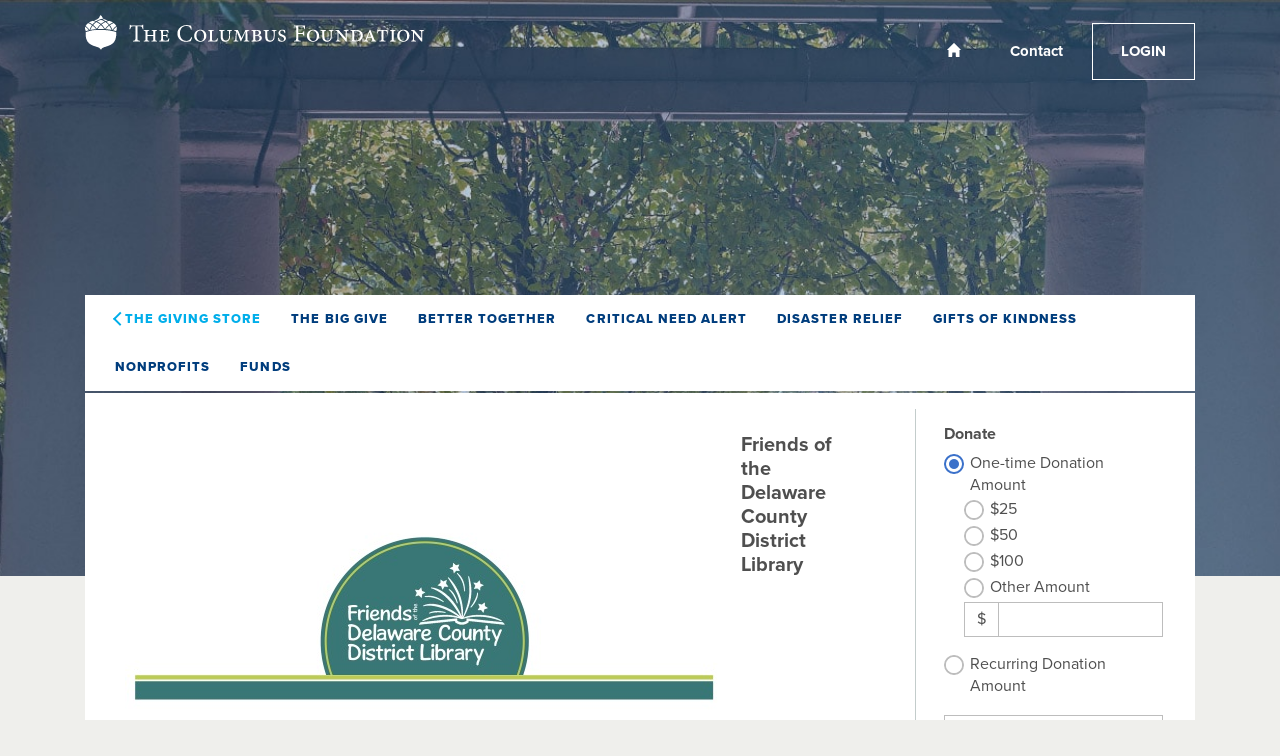

--- FILE ---
content_type: text/html
request_url: https://columbusfdn.fcsuite.com/erp/donate/list/nonprofit?nonprofit_id=1860
body_size: 8843
content:
<!DOCTYPE html>
<html lang="en">
<head>
	<title>&#47;erp&#47;donate&#47;list&#47;nonprofit</title>

	<meta charset="utf-8" />
	<meta name="viewport" content="width=device-width, initial-scale=1.0, shrink-to-fit=no" />
	<meta http-equiv="x-ua-compatible" content="ie-edge" />
	<link rel="stylesheet" href="https://cdnjs.cloudflare.com/ajax/libs/font-awesome/6.0.0/css/all.min.css">
<link href="https://content.fcsuite.com/2026-01-23.1526/css/lib/bootstrap-5.3.2/bootstrap.min.css" rel="stylesheet" type="text/css" />
<link href="https://content.fcsuite.com/2026-01-23.1526/css/lib/mdb-7.0.0/mdb.min.css" rel="stylesheet" type="text/css" />

	<script type="text/javascript">var jsConfig = {"gtag_id":"G-SWY2FL48KX","currency":"USD","locale":"en-US","date":{"date_format":"US","date_mask":"mm/dd/yy"},"env":"live"}</script>
<script type="text/javascript" src="https://content.fcsuite.com/2026-01-23.1526/js/lib/jquery-3.6.1.min.js"></script>
<script type="text/javascript" src="https://content.fcsuite.com/2026-01-23.1526/js/lib/jquery-ui-1.13.2/jquery-ui.min.js"></script>
<script type="text/javascript" src="https://content.fcsuite.com/2026-01-23.1526/js/util/Foundant.min.js"></script>
<script type="text/javascript" src="https://content.fcsuite.com/2026-01-23.1526/js/pages/miro.min.js"></script>
<script async src="https://www.googletagmanager.com/gtag/js?id=G-SWY2FL48KX"></script><script>window.dataLayer = window.dataLayer || [];function gtag(){dataLayer.push(arguments);}gtag('js', new Date());gtag('config', 'G-SWY2FL48KX');</script>
	
	<link rel="icon" type="image/png" href="https://content.fcsuite.com/favicon/foundant.png">
	<style>.breadcrumbs a {
	color: #274F91;
}
.breadcrumbs a:hover {
	text-decoration: underline;
}
.donate .ft_event_ticket {
	margin-bottom: 1.3rem;
}
.donate .ft_event_ticket .input-group .input-group-text {
	height: 2.2rem;
	margin-left: 0rem;
	margin-right: 0rem;
	width: 2rem;
}
.donate .ft_event_ticket button, .donate .ft_event_ticket input {
	display: inline-block;
}
.donate .ft_event_ticket button[data-name="additional_donation"], .donate .ft_event_ticket button[data-name="additional_donation"] {
	width: 9.6rem;
}
.donate .ft_event_ticket input#additional_donation {
	height: 2.2rem;
	width: 2.9rem;
}
.donate .ft_event_ticket:last-of-type {
	margin-bottom: 0px !important;
}
.donate .ft_event_ticket_total {
	font-weight: bold;
}
.ft_banner {
	background-color: #ffffff;
	padding-bottom: 0.5rem;
	padding-top: 0.5rem;
	text-align: center;
	word-break: break-all;
}
.ft_banner ul, .ft_banner ol, .ft_footer ul, .ft_footer ol {
	list-style-position: inside;
	padding: 0px;
	padding-inline-start: 0px;
}
.ft_body {
	background-color: #f5f5f5;
	font-family: 'Ubuntu', Helvetica, sans-serif;
	font-size: 0.8rem;
}
.ft_body .ft_container .ft_navigation .ft_card {
	border: none;
}
.ft_bs_number_input {
	height: 2.2rem;
	width: 6rem;
}
.ft_btn_primary {
	background-color: #3b71ca;
}
.ft_btn_primary:focus, .ft_btn_primary:focus-visible {
	outline: auto !important;
}
.ft_btn_primary:hover {
	background-color: #386bc0;
}
.ft_btn_primary_text {
	color: #ffffff;
}
.ft_btn_secondary {
	background-color: #e2eaf7;
}
.ft_btn_secondary:focus, .ft_btn_secondary:focus-visible {
	outline: auto !important;
}
.ft_btn_secondary:hover {
	background-color: #d7deeb;
}
.ft_btn_secondary_text {
	color: #294f8d;
}
.ft_card {
	background-color: #ffffff;
	border: 1px solid #E0E0E0;
	box-shadow: none;
}
.ft_closed_fund_text {
	color: red;
	font-weight: bold;
}
.ft_container {
	background-color: #f5f5f5;
}
.ft_content {
	background-color: #f5f5f5;
	padding-bottom: 0.5rem;
	padding-top: 0.5rem;
}
.ft_event_summary_item_add, .ft_event_summary_item_update {
	height: 2.2rem;
	width: 6.5rem;
}
.ft_footer {
	background-color: #f5f5f5;
	padding-bottom: 0.5rem;
	padding-top: 0.5rem;
	text-align: center;
}
.ft_grant_catalog_grid .ft_grant_catalog_list_add {
	margin-left: 0.6rem;
	width: 96%;
}
.ft_grant_catalog_list .ft_card .card-body {
	padding: 0px;
}
.ft_grant_catalog_list .ft_grant_catalog_list_inputs {
	width: 6rem;
}
.ft_grant_cycle_chip {
	bottom: 5px;
	margin-left: 1rem;
	position: relative;
}
.ft_header {
	background-color: #d5e2fa;
	padding-bottom: 0.5rem;
	padding-top: 0.5rem;
	text-align: center;
}
.ft_navigation {
	background-color: #ffffff;
	padding-bottom: 0.5rem;
	padding-top: 0.5rem;
}
.ft_navigation_group {
	background-color: #ffffff;
}
.ft_navigation_item {
	background-color: #ffffff;
}
.ft_navigation_item .nav-link:focus, .ft_navigation_item .nav-link:focus-visible {
	outline: auto !important;
}
.ft_p_multiline_truncate {
	-webkit-box-orient: vertical;
	-webkit-line-clamp: 4;
	display: -webkit-box;
	overflow: hidden;
}
.portal .datepicker-toggle-icon {
	padding-bottom: 0.35rem;
	padding-right: 0.25rem;
}
.portal .ft_container .ft_content .card {
	border: 1px solid #E0E0E0;
	box-shadow: none;
}
.portal .ft_content {
	padding-bottom: 0.5rem;
	padding-top: 0px;
}
.portal .ft_content .dt-length label {
	padding-left: 0.75em;
}
.portal .ft_content .dt-search label {
	padding-right: 0.75em;
}
.portal .ft_left_nav {
	border-right: 1px solid #E0E0E0;
	padding-left: 0px;
	padding-right: 0px;
}
.portal .ft_navigation {
	padding-left: 1rem;
	padding-right: 0.5rem;
}
.portal .select-dropdown-container {
	min-width: max-content !important;
}
.progress {
	border-radius: 1rem;
	height: 0.6rem;
	margin-left: 0rem;
	margin-right: 0rem;
	margin-top: 0.5rem;
}
.skip-to-content {
	background-color: white;
	color: #2D3B4A;
	height: 1px;
	left: -10000px;
	overflow: hidden;
	padding: 1rem;
	position: absolute;
	top: auto;
	width: 1px;
	z-index: 9999;
}
.skip-to-content:focus {
	height: auto;
	left: 2px;
	top: 2px;
	width: auto;
}
@media  (max-width: 768px){
	.portal .form-check-input[type=checkbox] {
		margin-right: 0px;
	}
	.portal .ft_card div.col-6:has(.mb-4) div[class*="col"] {
		margin-bottom: 5px;
		width: 100%;
	}
	.portal .ft_card form div[class*="col"] {
		width: 100%;
	}
	.portal .ft_card.mb-4 .col {
		flex: auto;
		margin: 5px 0;
	}
	.portal .ft_container>.ft_content .ft_content_right {
		width: 100%;
	}
	.portal .ft_container>.ft_content .ft_left_nav {
		width: 100%;
	}
	.portal .ft_content_right .col-3 , .ft_content_right .col-4 {
		width: 100%;
	}
	.portal .ft_navigation > .col-auto {
		width: 100%;
	}
	.portal .select-wrapper > .form-outline {
		margin-bottom: 10px;
	}
	.portal div.dt-container .dt-search input {
		width: calc(100% - 70px);
	}
	.portal div.dt-container div.dt-layout-row:not(.dt-layout-table) div.dt-layout-cell {
		text-align: right !important;
	}
}
h1 {
	font-size: 1.5rem;
	font-weight: bold;
}
h2 {
	font-size: 1.25rem;
	font-weight: bold;
}
h3 {
	font-size: 1rem;
	font-weight: bold;
}
h4 {
	font-size: 0.7rem;
}
</style>
	<link rel="stylesheet" href="https://use.typekit.net/oug7doc.css">

<style>
    :root {
        --tcf-color-bg: #efefec;
        --tcf-color-primary: #003d7d;
        --tcf-color-secondary: #00aeea;
        --tcf-color-text: #4d4d4d;
        --tcf-color-white: #ffffff;
        --tcf-color-border: #c3cccb;
        --tcf-color-danger: #f25822;
    }

    a {
        color: var(--tcf-color-primary);
    }

    a:hover {
        color: var(--tcf-color-secondary);
    }

    .btn.btn-primary {
        background-color: var(--tcf-color-primary);
        border: 1px solid var(--tcf-color-primary);
        border-radius: 0px;
        box-shadow: none;
        color: var(--tcf-color-white);
        font-size: 13px;
        font-weight: bold;
        letter-spacing: 0.02em;
        padding: 1rem 1.5rem;
    }

    .btn.btn-primary:hover {
        background-color: transparent;
        box-shadow: none;
        color: var(--tcf-color-primary);
    }

    .btn.btn-secondary {
        background-color: transparent;
        border: 1px solid var(--tcf-color-secondary);
        border-radius: 0px;
        box-shadow: none;
        color: var(--tcf-color-secondary);
        font-size: 13px;
        font-weight: bold;
        letter-spacing: 0.02em;
        padding: 1rem 1.5rem;
    }

    .btn.btn-secondary:hover {
        background-color: var(--tcf-color-secondary);
        box-shadow: none;
        color: var(--tcf-color-white);
    }

    .form-control,
    .form-outline .form-control~.form-notch div,
    .input-group,
    .input-group>* {
        border-radius: 0 !important;
    }

    .tcf-banner {
        position: relative;
        padding: 0;
    }

    .tcf-banner .tcf-banner__logo-link {
        display: inline-block;
        margin-top: 15px;
        margin-bottom: 30px;
    }

    .tcf-banner .tcf-banner__background {
        position: absolute;
        top: 0px;
        left: calc(50% - 1px);
        transform: translateX(-50%);
        width: calc(100vw + 2px);
        min-height: 80vh;
        object-fit: cover;
        z-index: -1;
    }

    .tcf-banner .tcf-banner__menu {
        display: flex;
        flex-flow: row nowrap;
        justify-content: space-between;
        align-items: center;
        max-width: 1320px;
        margin: 0 auto 30px;
        padding: 0;
        gap: 15px;
    }

    .tcf-banner .tcf-banner__logo-link {
        display: inline-block;
    }

    .tcf-banner .tcf-banner__nav {
        display: flex;
        flex-flow: row nowrap;
        list-style: none;
        margin: 0;
        padding: 0;
    }

    .tcf-banner .tcf-banner__nav li {
        margin: 0;
        padding: 0;
    }

    .tcf-banner .tcf-banner__nav .tcf-banner__nav-item {
        display: block;
        padding: 20px 24px;
        border: 1px solid transparent;
        color: var(--tcf-color-white);
        text-align: center;
        font-size: 15px;
        font-weight: bold;
        transition: text-decoration 0.3s ease-in-out;
        line-height: 1;
    }

    .tcf-banner .tcf-banner__nav .tcf-banner__nav-item.tcf-banner__nav-item--home,
    .tcf-banner .tcf-banner__nav .tcf-banner__nav-item.tcf-banner__nav-item--cart {
        margin: 0 auto;
        padding: 0;
        width: 50px;
        height: 100%;
        display: flex;
        align-items: center;
        justify-content: center;
    }

    .tcf-banner .tcf-banner__nav .tcf-banner__nav-item.tcf-banner__nav-item--home img,
    .tcf-banner .tcf-banner__nav .tcf-banner__nav-item.tcf-banner__nav-item--cart img {
        margin-top: -2px;
    }

    .tcf-banner .tcf-banner__nav .tcf-banner__nav-item.tcf-banner__nav-item--cart {
        width: 70px;
    }

    .tcf-banner .tcf-banner__nav .tcf-banner__nav-item.tcf-banner__nav-item--button {
        border: 1px solid var(--tcf-color-white);
        text-decoration: none;
        text-transform: uppercase;
        transition: color 0.3s ease-in-out, background-color 0.3s ease-in-out;
    }

    .tcf-banner .tcf-banner__nav .tcf-banner__nav-item.tcf-banner__nav-item--button:hover {
        color: var(--tcf-color-primary);
        background-color: var(--tcf-color-white);
    }

    .tcf-banner .tcf-banner__nav li:has(.tcf-banner__nav-item--button)+li .tcf-banner__nav-item--button {
        margin-left: -1px;
    }

    .tcf-banner .tcf-banner__nav li:has(:not(.tcf-banner__nav-item--button))+li .tcf-banner__nav-item--button {
        margin-left: 10px;
    }

    .tcf-banner__message {
        margin: 75px 15px 96px;
        text-align: center;
        display: flex;
        flex-flow: column;
        align-items: center;
        justify-content: center;
        gap: 25px;
    }

    .tcf-banner__message h1 {
        color: var(--tcf-color-white);
        font-size: 72px;
        font-weight: 800;
        line-height: 1;
        letter-spacing: 0.04em;
        margin: 0;
    }

    .tcf-banner__message a {
        color: var(--tcf-color-white);
        font-size: 18px;
        font-weight: 600;
        line-height: 1;
        margin: 0;
        text-decoration: underline;
        text-decoration-thickness: 2px;
        text-underline-offset: 5px;
        position: relative;
        transition: color 0.3s ease-in-out;
    }

    .tcf-banner__message a:hover {
        color: var(--tcf-color-secondary);
    }

    .tcf-banner__message a:before {
        content: "";
        position: absolute;
        left: -1.1em;
        top: 50%;
        transform: translateY(-50%);
        display: block;
        height: 0.66em;
        width: 0.66em;
        border: solid currentColor;
        border-width: 0 3px 3px 0;
        transform: translateY(-50%) rotate(135deg);
        transition: border 0.3s ease-in-out;
    }

    .tcf-banner .tcf-banner__menu-bar {
        background: var(--tcf-color-white);
        margin-top: 30px;
        margin-bottom: 2px;
    }

    .tcf-banner .tcf-banner__menu-bar ul {
        list-style: none;
        padding: 0px 15px;
        margin: 0px;
        display: flex;
        flex-flow: row wrap;
    }

    .tcf-banner .tcf-banner__menu-bar a {
        display: inline-flex;
        padding: 15px;
        text-transform: uppercase;
        color: var(--tcf-color-primary);
        font-size: 13px;
        font-weight: 800;
        letter-spacing: 0.08em;
        transition: color 0.3s ease-in-out;
        align-items: center;
        gap: 5px;
    }

    .tcf-banner .tcf-banner__menu-bar a:hover {
        color: var(--tcf-color-secondary);
    }

    .tcf-banner .tcf-banner__menu-bar a.back,
    .tcf-banner .tcf-banner__menu-bar a.back:hover {
        color: var(--tcf-color-secondary);
    }

    .tcf-banner .tcf-banner__menu-bar a.back:before {
        content: "";
        display: block;
        width: 0.75em;
        height: 0.75em;
        border-top: 2px solid var(--tcf-color-secondary);
        border-left: 2px solid var(--tcf-color-secondary);
        transform: rotate(-45deg);
    }

    .tcf-banner .tcf-banner__menu-bar .tcf-banner__menu-bar-toggle {
        display: none;
    }

    @media screen and (max-width: 767px) {
        .ft_container.container {
            max-width: 100% !important;
        }

        .tcf-banner .tcf-banner__menu {
            background: var(--tcf-color-white);
            margin: 0 -15px 15px;
            padding: 15px;
            flex-flow: column;
            align-items: center;
        }

        .tcf-banner .tcf-banner__logo-link {
            margin-bottom: 10px;
        }

        .tcf-banner .tcf-banner__logo-link img {
            max-width: 100%;
        }

        .tcf-banner .tcf-banner__nav {
            width: 100%;
        }

        .tcf-banner .tcf-banner__nav li {
            flex-grow: 1;
        }

        .tcf-banner .tcf-banner__nav li:has(.tcf-banner__nav-item--home),
        .tcf-banner .tcf-banner__nav li:has(.tcf-banner__nav-item--cart) {
            flex-grow: 0;
        }

        .tcf-banner .tcf-banner__nav .tcf-banner__nav-item,
        .tcf-banner .tcf-banner__nav .tcf-banner__nav-item.tcf-banner__nav-item--button {
            padding: 15px;
            color: var(--tcf-color-secondary);
            border: 1px solid var(--tcf-color-secondary);
            text-decoration: none;
            text-transform: uppercase;
            transition: color 0.3s ease-in-out, background-color 0.3s ease-in-out;
        }

        .tcf-banner .tcf-banner__nav .tcf-banner__nav-item:hover,
        .tcf-banner .tcf-banner__nav .tcf-banner__nav-item.tcf-banner__nav-item--button:hover {
            color: var(--tcf-color-white);
            background-color: var(--tcf-color-secondary);
        }

        .tcf-banner .tcf-banner__nav li:has(.tcf-banner__nav-item)+li .tcf-banner__nav-item {
            margin-left: -1px;
        }

        .tcf-banner .tcf-banner__menu-bar {
            display: flow-root;
            padding: 15px;
        }

        .tcf-banner .tcf-banner__menu-bar ul {
            display: none;
            flex-flow: column;
            align-items: stretch;
            text-align: center;
            padding: 0;
            margin: 15px 0 0;
        }

        .tcf-banner .tcf-banner__menu-bar ul.open {
            display: flex;
        }

        .tcf-banner .tcf-banner__menu-bar a {
            display: block;
        }

        .tcf-banner .tcf-banner__menu-bar .tcf-banner__menu-bar-toggle {
            display: block;
            width: 100%;
            padding: 0.5rem 1rem;
        }
    }

    .ft_footer {
        background-color: var(--tcf-color-primary);
        color: var(--tcf-color-white);
        padding: 0;
        margin: 64px 0 0;
        text-align: left;
        font-size: 14px;
    }

    .tcf-footer {
        background: var(--tcf-color-primary);
        color: var(--tcf-color-white);
        width: 100vw;
        max-width: 100vw;
        position: relative;
        left: 50%;
        transform: translateX(-50%);
        padding: 32px 16px;
        margin: 0;
    }

    .tcf-footer__row {
        display: flex;
        flex-flow: row nowrap;
        justify-content: space-between;
        max-width: 1320px;
        margin: 0 auto;
        padding: 16px;
        gap: 16px;
    }

    .tcf-footer__row+.tcf-footer__row {
        margin-top: 32px;
    }

    .tcf-footer__col {
        max-width: 25%;
        display: flex;
        flex-flow: column nowrap;
        align-content: stretch;
        justify-content: center;
    }


    .tcf-footer__row.tcf-footer__row--bottom .tcf-footer__col {
        max-width: 100%;
    }

    .tcf-footer__col.tcf-footer__col--divider {
        width: 1px;
        background-color: var(--tcf-color-white);
    }

    .tcf-footer__item strong {
        color: var(--tcf-color-secondary);
        font-weight: 800;
        letter-spacing: 0.08em;
    }

    .tcf-footer__item p {
        margin-bottom: 1em;
    }

    .tcf-footer__item p:last-child {
        margin-bottom: 0;
    }

    .tcf-footer__item a,
    .tcf-footer__item a:hover,
    .tcf-footer__item a:visited {
        color: var(--tcf-color-white);
        text-decoration: none;
    }

    .tcf-footer__menu {
        list-style: none;
        padding: 0;
        margin: 0;
        display: flex;
        flex-flow: row nowrap;
        gap: 24px;
    }

    .tcf-footer__menu li {
        padding: 0;
        margin: 0;
    }

    .tcf-footer__menu a {
        color: var(--tcf-color-white);
        text-decoration: underline;
        text-decoration-thickness: 0.5px;
        text-underline-offset: 5px;
        transition: text-decoration-color 0.3s ease-in-out;
    }

    .tcf-footer__menu a:hover {
        color: var(--tcf-color-white);
        text-decoration-color: var(--tcf-color-secondary);
    }

    .tcf-footer__menu.tcf-footer__menu--social a {
        display: flex;
        align-items: center;
        justify-content: center;
        width: 40px;
        height: 40px;
        border: 1px solid var(--tcf-color-secondary);
        transition: background-color 0.3s ease-in-out;
    }

    .tcf-footer__menu.tcf-footer__menu--social a:hover {
        background-color: var(--tcf-color-secondary);
    }

    .tcf-footer__copyright {
        display: flex;
        align-items: center;
        justify-content: center;
        font-size: 12px;
        text-align: center;
        opacity: 0.5;
    }

    @media screen and (max-width: 767px) {
        .tcf-footer__row {
            flex-flow: column nowrap;
            gap: 15px;
        }

        .tcf-footer__row.tcf-footer__row--bottom {
            gap: 30px;
        }

        .tcf-footer__col {
            max-width: 100%;
        }

        .tcf-footer__col.tcf-footer__col--divider {
            width: 100%;
            height: 1px;
        }

        .tcf-footer__menu {
            justify-content: center;
        }
    }

    .ft_banner {
        background-color: transparent;
        text-align: left;
        padding: 0 !important;
        margin: 0 !important;
    }

    .ft_body {
        background-color: var(--tcf-color-bg);
        color: var(--tcf-color-text);
        font-family: "proxima-nova", sans-serif;
        line-height: 1.42857143;
        font-size: 1.0em;
    }

    .ft_card {
        background-color: var(--tcf-color-white);
        border-radius: 0px;
        box-shadow: none;
        border: 0;
    }

    .ft_card>:only-child {
        margin: 0 !important;
    }

    .ft_card:has(>.btn:only-child) {
        background-color: transparent;
        display: flex;
        flex-flow: row nowrap;
        align-items: center;
        justify-content: center;
        padding: 0 !important;
    }

    .ft_card:has(.btn[href*="/nonprofit"]),
    .ft_card:has(.btn[href*="/create"]) {
        border: 1px solid var(--tcf-color-border);
    }

    .ft_card .card-header {
        width: 100%;
        padding: 0px;
    }

    .ft_card .card-header div:has(>img:only-child) {
        width: 100% !important;
    }

    .ft_card div:has(>img:only-child) {
        overflow: visible !important;
        height: auto !important;
    }

    .ft_card div>img:only-child {
        position: static !important;
        transform: none !important;
        width: 100%;
        height: auto;
        max-height: 100% !important;
    }

    .ft_container {
        background-color: transparent;
        --mdb-gutter-x: 30px;
    }

    .ft_content {
        background-color: var(--tcf-color-white);
    }

    .ft_content.row {
        margin-left: 0;
        margin-right: 0;
    }

    .ft_header {
        background-color: var(--tcf-color-white);
        font-size: 18px;
        display: flex;
        flex-flow: column;
        gap: 15px;
    }

    .ft_header .row {
        justify-content: center;
    }

    .ft_header .form-outline .form-control {
        padding: 0.5rem 1rem;
    }

    .ft_navigation {
        display: none !important;
        background-color: var(--tcf-color-bg);
    }

    .ft_navigation .nav-tabs .nav-link {
        --mdb-nav-tabs-link-active-bg: var(--tcf-color-bg) !important;
        --mdb-nav-tabs-link-active-border-color: var(--tcf-color-primary) !important;
        --mdb-nav-tabs-link-active-color: var(--tcf-color-primary) !important;
        --mdb-nav-tabs-link-color: var(--tcf-color-primary) !important;
        --mdb-nav-tabs-link-hover-bgc: var(--tcf-color-bg) !important;
    }

    .ft_navigation_group {
        background-color: var(--tcf-color-bg);
    }

    .ft_navigation_item {
        background-color: var(--tcf-color-bg);
    }

    .ft_navigation .ft_card {
        background: none;
    }

    .ft_navigation .ft_card>a>div {
        overflow: visible !important;
    }

    .ft_navigation .ft_card>a>div>img {
        position: static !important;
        transform: none !important;
        height: 100%;
        width: auto;
    }

    div:has(>div>.ft_donation_thankyou) {
        background-color: var(--tcf-color-white);
        margin-left: 0;
        margin-right: 0;
    }

    div:has(>.ft_donation_thankyou) {
        text-align: center;
        padding: 30px 15px;
        display: flex;
        flex-flow: column nowrap;
        align-items: center;
        justify-content: center;
        gap: 20px;
    }

    div:has(>.ft_donation_thankyou) h3 {
        color: var(--tcf-color-primary);
        font-size: 24px;
        font-weight: 300;
        text-transform: uppercase;
        margin-bottom: 0;
    }

    div:has(>.ft_donation_thankyou) div:has(a.btn) {
        margin-top: 0;
    }

    @media screen and (max-width: 767px) {
        .col-6:has(>.input-group>[data-search-url]) {
            width: 100%;
        }
    }

    #breadcrumb_nav {
        display: none;
    }

    #breadcrumb_nav+div {
        border-right: 1px solid var(--tcf-color-border);
    }

    #breadcrumb_nav+div .ft_card+.ft_card {
        border-top: 1px solid var(--tcf-color-border);
    }

    #breadcrumb_nav+div div:has(>.float-start>img:only-child),
    #breadcrumb_nav+div div:has(>.float-md-start>img:only-child) {
        display: flex;
        flex-flow: row nowrap;
    }

    #breadcrumb_nav+div .float-start:has(>img:only-child),
    #breadcrumb_nav+div .float-md-start:has(>img:only-child) {
        float: none !important;
        max-width: 335px;
        width: 100%;
        flex-shrink: 0;
    }

    #breadcrumb_nav+div .float-start:has(>img:only-child) img,
    #breadcrumb_nav+div .float-md-start:has(>img:only-child) img {
        border: 1px solid var(--tcf-color-border);
    }

    .ft_content:has(#breadcrumb_nav) .ft_card+.ft_card img {
        display: block;
        margin: 30px auto 0;
        width: auto;
        max-width: 100%;
    }

    .ft_content:has(#breadcrumb_nav a[href$="/erp/donate/list"]) .ft_card+.ft_card>div:first-child>img:only-child {
        display: none;
    }

    .ft_content:has(#breadcrumb_nav) .ft_card+.ft_card div:has(>img:only-child)~* {
        font-size: 18px;
    }

    .ft_content:has(#breadcrumb_nav) h2 {
        font-size: 28px;
        margin-bottom: 15px;
    }

    .ft_content:has(#breadcrumb_nav) h2~p {
        font-size: 18px;
        line-height: 1.3;
        margin-bottom: 0;
    }

    .ft_content:has(#breadcrumb_nav) h4 {
        font-size: 18px;
        text-align: left;
        color: var(--tcf-color-primary);
        font-weight: 300;
        margin: 0;
    }

    .ft_content:has(#breadcrumb_nav) .ft_card:has(h4):before {
        content: "";
        display: block;
        height: 1px;
        background: var(--tcf-color-border);
        margin-bottom: 45px;
    }

    .ft_content:has(#breadcrumb_nav) .ft_card:has(h4) hr {
        border-top-color: var(--tcf-color-border);
        opacity: 0.5;
    }

    .ft_content:has(#breadcrumb_nav) .ft_card div:has(>h4),
    .ft_content:has(#breadcrumb_nav) .ft_card div:has(>h4)+hr+div {
        width: 100%;
    }

    .ft_content:has(#breadcrumb_nav) .ft_card:has(h4) div:has(>img) {
        width: 100px !important;
    }

    .ft_content:has(#breadcrumb_nav) .ft_card:has(h4) img {
        border-radius: 100%;
    }

    .ft_content:has(#breadcrumb_nav) .ft_card:has(h4) h2 {
        font-size: 24px;
        margin-bottom: 5px;
    }

    .ft_content:has(#breadcrumb_nav) .ft_card:has(h4) h4 {
        font-size: 18px;
        margin-bottom: 0;
        color: var(--tcf-color-text);
        text-align: center;
    }

    .ft_content:has(#breadcrumb_nav) div:has(>a[href*="donate/list/directorycategory"]) {
        display: none;
    }

    .ft_content:has(#breadcrumb_nav) form+div>.ft_card>div:only-child {
        width: 100%;
    }

    @media screen and (max-width: 991px) {
        #breadcrumb_nav+div div:has(>.float-start>img:only-child),
        #breadcrumb_nav+div div:has(>.float-md-start>img:only-child) {
            display: flex;
            flex-flow: column nowrap;
            gap: 30px;
        }

        #breadcrumb_nav+div .float-start:has(>img:only-child),
        #breadcrumb_nav+div .float-md-start:has(>img:only-child) {
            max-width: 100%;
            margin: 0 !important;
            align-self: center;
        }

        .ft_content:has(#breadcrumb_nav) .ft_card .card-body {
            padding: 0 !important;
        }
    }

    @media screen and (max-width: 767px) {
        #breadcrumb_nav+div {
            border: 0;
        }

        #breadcrumb_nav+div .ft_card+.ft_card {
            border-bottom: 1px solid var(--tcf-color-border);
            margin-bottom: 30px;
        }
    }

    .ft_card .nav.nav-pills .nav-link {
        background-color: transparent;
        border: 1px solid var(--tcf-color-secondary);
        border-radius: 0px;
        box-shadow: none;
        color: var(--tcf-color-secondary);
        font-size: 13px;
        font-weight: bold;
        letter-spacing: 0.02em;
        padding: 1rem 1.5rem;
    }

    .ft_card .nav.nav-pills .nav-link:hover {
        background-color: var(--tcf-color-secondary);
        color: var(--tcf-color-white);
    }

    .ft_container>.alert,
    .ft_container>.alert-warning {
        background-color: var(--tcf-color-white);
        border: 1px solid var(--tcf-color-danger);
        border-top: 0;
        border-radius: 0;
        color: var(--tcf-color-text);
        font-size: 16px;
        padding: 15px;
        margin: 30px 0;
    }

    .ft_container>.alert:before,
    .ft_container>.alert-warning:before {
        content: "ALERT";
        display: block;
        margin: -15px -15px 15px;
        padding: 5px 15px;
        background-color: var(--tcf-color-danger);
        border-top: 0;
        border-radius: 0;
        color: var(--tcf-color-white);
        font-size: 14px;
        font-weight: 800;
        letter-spacing: 0.08em;
    }

    .ft_container>.alert-warning+div:has(>a:only-child) {
        display: none;
    }

    form[action="/erp/donate/checkout"] .alert {
        background-color: transparent;
        color: var(--tcf-color-danger);
        border: 0;
        border-radius: 0;
        font-size: 16px;
        padding: 0;
        margin: 0 0 15px;
    }

    form[action="/erp/donate/checkout"] .mb-3+div>.alert {
        margin-top: -15px;
    }

    @media screen and (max-width: 991px) {
        blockquote {
            margin-left: 0;
            margin-right: 0;
            padding-left: 15px;
            padding-right: 15px;
        }
    }

    blockquote {
        margin-left: 15px;
        margin-right: 15px;
        margin-top: 0;
        padding: 30px;
        border: 0;
        text-align: left;
    }

    blockquote p {
        font-size: 20px;
        line-height: 26px;
        font-weight: 800;
        letter-spacing: 0.02em;
        color: var(--tcf-color-secondary);
    }

    blockquote {
        font-size: 17.5px;
    }

    blockquote p:not(:first-child):last-child {
        font-size: 13px;
        text-transform: uppercase;
        letter-spacing: 0.08em;
        color: var(--tcf-color-primary);
    }

    blockquote p:last-child,
    blockquote ul:last-child,
    blockquote ol:last-child {
        margin-bottom: 0;
    }

    blockquote p:not(:first-child):last-child {
        font-size: 13px;
        text-transform: uppercase;
        letter-spacing: 0.08em;
        color: var(--tcf-color-primary);
    }

    blockquote p:last-child,
    blockquote ul:last-child,
    blockquote ol:last-child {
        margin-bottom: 0;
    }

    .fund-directory-list {
        margin: 0px;
        padding: 0;
        list-style: none;
    }

    .fund-directory-list li {
        padding: 20px;
        font-weight: bold;
        font-size: 16px;
    }

    .fund-directory-list li:nth-of-type(2n) {
        background: #fafafa;
    }

    .fund-directory-list li:nth-of-type(2n+1) {
        background: #edefec;
    }

    .fund-directory-list li small {
        font-weight: normal;
        font-size: 14px;
        margin-left: 0.25em;
        display: inline-block;
    }

    .tcf-awards-section {
        display: flex;
        flex-flow: row wrap;
        justify-content: space-around;
    }

    .tcf-awards-section>img {
        --width: 300px;
        width: var(--width) !important;
        max-width: var(--width) !important;
        margin: 15px 0 !important;
        flex: 1 0 var(--width);
    }

    @media screen and (max-width: 1199px) {
        .tcf-awards-section>img {
            margin: 5px 0 !important;
        }
    }

    .ft_donation_thankyou {
        font-size: 16px;
    }

    /*
    form[action="/erp/portal/fundadvisor/grant_request_enter"] {
        display: none;
    }
    */

    form[action="/erp/portal/fundadvisor/grant_request_enter"] .row:not(:has(.col)) {
        margin-left: 0;
        margin-right: 0;
    }

    form[action="/erp/portal/fundadvisor/grant_request_enter"] .ft_card:has(>.btn:only-child) {
        padding: 0 1rem !important;
    }

    form[action="/erp/portal/fundadvisor/grant_request_enter"] .ft_card:has(>.btn:only-child) .btn {
        width: 100%;
    }
</style></head>
<body class="ft_body donate"><a href="#ft_content" class="skip-to-content">Skip to content</a>
<div class="ft_container container">
	<div class="row ft_navigation sticky-top" style="min-height: 75px;">
		
		
		
		<div class="col-sm-12 col-md ft_top_nav">
			<ul id="long_nav" class="d-none d-md-flex ft_navigation_group nav nav-tabs nav-tabs-hover justify-content-end">
			
				<li class="ft_navigation_item nav-item action">
					<a href="/erp/donate/list" class="nav-link">
					
					
					Donate To A Fund
					</a>
				</li>
			
				<li class="ft_navigation_item nav-item action">
					<a href="/erp/donate/list/grant" class="nav-link">
					
					
					Better Together
					</a>
				</li>
			
				<li class="ft_navigation_item nav-item action">
					<a href="/erp/donate/list/directory" class="nav-link">
					
					
					Giving Store
					</a>
				</li>
			
				<li class="ft_navigation_item nav-item action">
					<a href="/erp/portal" class="nav-link">
					
					<i class="fas fa-circle-user" style="padding-right: 10px;"></i>
					Login
					</a>
				</li>
			
				<li class="ft_navigation_item nav-item donate_cart_nav_item d-none">
					<a href="/erp/donate/checkout" class="nav-link">
					
					<i class="fas fa-basket-shopping" style="padding-right: 10px;"></i>
					$0.00
					</a>
				</li>
			
			</ul>
			<div id="hamburger_nav" class="d-sm-flex d-md-none" style="position: absolute; top: 25px; right: 22px;">
<button data-mdb-button-init class="navbar-toggler ms-auto" type="button" data-mdb-collapse-init data-mdb-target="#hamburger_toggle" aria-controls="navbarToggleExternalContent3" aria-expanded="false" aria-label="Toggle navigation"><i class="fas fa-bars fa-2x"></i> </button></div>
<div class="collapse" id="hamburger_toggle">
<div class="bg-body-tertiary p-3">
<a href="/erp/donate/list" class="btn btn-link btn-block m-0 text-body">Donate To A Fund</a>
<a href="/erp/donate/list/grant" class="btn btn-link btn-block m-0 text-body">Better Together</a>
<a href="/erp/donate/list/directory" class="btn btn-link btn-block m-0 text-body">Giving Store</a>
<a href="/erp/portal" class="btn btn-link btn-block m-0 text-body"><i class="fas fa-circle-user" style="padding-right: 10px;"></i>Login</a>
<a href="/erp/donate/checkout" class="btn btn-link btn-block m-0 text-body"><i class="fas fa-basket-shopping" style="padding-right: 10px;"></i>$0.00</a>
</div>
</div>

		</div>
		
	</div>

	<div class="ft_banner">
		
		<div class="tcf-banner"><div class="tcf-banner__menu"><a href="https://columbusfoundation.org" class="tcf-banner__logo-link"><img class="d-none d-md-block fr-fic fr-dii" alt="The Columbus Foundation" width="339" height="35" src="https://columbusfoundation.org/media/0n4hq1ad/fa-portal-logo-white.svg">&nbsp;<img class="d-block d-md-none fr-fic fr-dii" alt="The Columbus Foundation" width="339" height="35" src="https://columbusfoundation.org/media/yiwdnbyk/fa-portal-logo-blue.svg"></a><ul class="tcf-banner__nav"><li><a href="https://columbusfoundation.org" class="tcf-banner__nav-item tcf-banner__nav-item--home"><img class="d-none d-md-block fr-fic fr-dii" alt="Home" height="20" width="20" src="https://columbusfoundation.org/media/rkree54n/fa-portal-home-icon-white.svg">&nbsp;<img class="d-block d-md-none fr-fic fr-dii" alt="Home" height="20" width="20" src="https://columbusfoundation.org/media/1ppa4u1b/fa-portal-home-icon-blue.svg"></a></li><li><a href="https://columbusfoundation.org/contact" class="tcf-banner__nav-item">&nbsp;Contact&nbsp;</a></li><li><a href="https://columbusfoundation.org/login" class="tcf-banner__nav-item tcf-banner__nav-item--button">&nbsp;Login&nbsp;</a></li><li style="display: none;"><a href="/erp/donate/checkout" class="tcf-banner__nav-item tcf-banner__nav-item--cart"><img class="d-none d-md-block fr-fic fr-dii" alt="Home" height="25" width="25" src="https://columbusfoundation.org/media/xtjb3pkc/cart-icon.svg">&nbsp;<img class="d-block d-md-none fr-fic fr-dii" alt="Home" height="20" width="20" src="https://columbusfoundation.org/media/cf1k2tbe/cart-icon-blue.svg"></a></li></ul></div><div class="tcf-banner__message"><br></div><nav class="tcf-banner__menu-bar"><button type="button" class="tcf-banner__menu-bar-toggle btn btn-secondary">&nbsp;Menu&nbsp;</button><ul><li><a href="https://columbusfoundation.org/the-giving-store" class="back">The Giving Store</a></li><li><a href="https://columbusfoundation.org/the-giving-store/the-big-give">The Big Give</a></li><li><a href="https://columbusfoundation.org/the-giving-store/better-together">Better Together</a></li><li><a href="https://columbusfoundation.org/the-giving-store/critical-need-alerts">Critical Need Alert</a></li><li><a href="https://columbusfoundation.org/the-giving-store/disaster-relief-efforts">Disaster Relief</a></li><li><a href="https://columbusfoundation.org/the-giving-store/gifts-of-kindness">Gifts of Kindness</a></li><li><a href="https://columbusfoundation.org/the-giving-store/nonprofits">Nonprofits</a></li><li><a href="https://columbusfoundation.org/the-giving-store/funds">Funds</a></li></ul></nav><img alt="" class="tcf-banner__background fr-fic fr-dii" src="https://columbusfoundation.org/media/gkghmg51/banner_contact-min.jpg"></div><template class="tcf-banner__message-template" data-url="/erp/donate/list">
    <a href="https://columbusfoundation.org/the-giving-store">
        THE GIVING STORE
    </a>

    <h1>
        FUNDS
    </h1>
</template> <template class="tcf-banner__message-template" data-url="/erp/donate/list/directory">
    <a href="https://columbusfoundation.org/the-giving-store">
        THE GIVING STORE
    </a>

    <h1>
        NONPROFITS
    </h1>
</template> <script>
    const cartLink = document.querySelector('.ft_navigation .ft_navigation_item .nav-link[href="/erp/donate/checkout"]');

    if (cartLink) {
        document.querySelector('li:has(.tcf-banner__nav-item--cart)').style.display = 'block';
    }

    document.querySelector('.tcf-banner__menu-bar-toggle').addEventListener('click', () => {
        document.querySelector('.tcf-banner__menu-bar ul').classList.toggle('open');
    });

    const activeNavLink = document.querySelector('.ft_navigation .ft_navigation_item .nav-link.active');
    const bannerMessage = document.querySelector('.tcf-banner__message');

    if (activeNavLink) {
        const messageTemplate = document.querySelector('.tcf-banner__message-template[data-url="' + activeNavLink.getAttribute('href') + '"]');

        if (messageTemplate) {
            const message = messageTemplate.content.cloneNode(true)
            document.querySelector('.tcf-banner__message').appendChild(message);
        }
        else
            bannerMessage.remove();
    }
    else
        bannerMessage.remove();

    document.addEventListener("DOMContentLoaded", function () {
        if (window.location.pathname === '/erp/donate/checkout/stripesuccess') {
            const continueGivingButton = document.querySelector('.btn.btn-sm.btn-primary.ft_btn_primary.ft_btn_primary_text');
            if (continueGivingButton) {
                continueGivingButton.textContent = 'Return to The Giving Store';
            }
        }
    });

</script>
	</div>

<form method="POST" action="/erp/donate/list/nonprofit?nonprofit_id=1860">
	<input id="ft&#95;set&#95;cookie" type="hidden" name="5a7f43f6b73e94b28bf755c5afeba9cf&#58;&#58;SID" value="SID&#61;d9da3a12d33caf7093707b0311ede280&#59;&#32;path&#61;&#47;&#59;&#32;expires&#61;Tue&#44;&#32;19&#45;Jan&#45;2027&#32;19&#58;40&#58;05&#32;GMT&#59;">
	<div class="row">
		<div class="ft_cookies_disabled col">
			<h1>Cookies Disabled</h1>
			<p>Your browser is currently set to block cookies. You need to allow cookies to use this service.</p>
			<p>Cookies are small text files stored on your computer that remember the things you've added to your 
			shopping cart. To learn how to allow cookies, check the online help in your web browser.</p>
		</div>
	</div>
</form>

	<div class="ft_footer">
		
		<footer class="tcf-footer"><div class="tcf-footer__row"><div class="tcf-footer__col"><div class="tcf-footer__item"><strong>MAILING ADDRESS</strong><p>The Columbus Foundation<br>1234 East Broad Street<br>Columbus, Ohio 43205-1453</p></div></div><div class="tcf-footer__col"><div class="tcf-footer__item"><strong>PHONE</strong><p>614/251-4000</p></div><div class="tcf-footer__item"><strong>FAX</strong><p>614/251-4009</p></div></div><div class="tcf-footer__col"><div class="tcf-footer__item"><strong>EMAIL</strong><p><a href="mailto:contactus@columbusfoundation.org">&nbsp;contactus@columbusfoundation.org&nbsp;</a></p></div><div class="tcf-footer__item"><strong>HOURS</strong><p>8 a.m. to 5 p.m. ET, Mon&ndash;Fri</p></div></div><div class="tcf-footer__col tcf-footer__col--divider"><br></div><div class="tcf-footer__col"><div class="tcf-footer__item"><p><strong>OUR MISSION</strong> To assist donors and others in strengthening and improving our community for the benefit of all its residents.</p><p><br></p></div><div class="tcf-footer__item"><p><strong>OUR PROMISE</strong> To help you help others through the most effective philanthropy possible.</p></div></div></div><div class="tcf-footer__row tcf-footer__row--bottom"><div class="tcf-footer__col"><ul class="tcf-footer__menu"><li><a href="https://columbusfoundation.org/accreditations">&nbsp;Accreditations&nbsp;</a></li><li><a href="https://columbusfoundation.org/privacy-policy">&nbsp;Privacy Policy&nbsp;</a></li><li><a href="https://columbusfoundation.org/whistleblower-policy">&nbsp;Whistleblower Policy&nbsp;</a></li></ul></div><div class="tcf-footer__col"><div class="tcf-footer__copyright">&copy;&nbsp;<span>2024</span> The Columbus Foundation. All Rights Reserved.</div></div><div class="tcf-footer__col"><ul class="tcf-footer__menu tcf-footer__menu--social"><li><a href="https://www.facebook.com/TheColumbusFoundation" target="_blank"><img alt="Facebook" src="https://columbusfoundation.org/media/245juef2/fa-portal-facebook.png" class="fr-fic fr-dii"></a></li><li><a href="https://twitter.com/colsfoundation" target="_blank"><img alt="X" src="https://columbusfoundation.org/media/rkhh2c4h/fa-portal-x.png" class="fr-fic fr-dii"></a></li><li><a href="https://www.linkedin.com/company/the-columbus-foundation" target="_blank"><img alt="LinkedIn" src="https://columbusfoundation.org/media/tackclle/fa-portal-linkedin.png" class="fr-fic fr-dii"></a></li><li><a href="https://instagram.com/colsfoundation/" target="_blank"><img alt="Instagram" src="https://columbusfoundation.org/media/vx4kyvxh/fa-portal-instagram.png" class="fr-fic fr-dii"></a></li></ul></div></div></footer><script>
    // Ensure the footer copyright year is always up-to-date
    document.querySelector('.tcf-footer__copyright span').textContent = new Date().getFullYear();

    // Update the checkout thank you button to link back to the giving store
    const checkoutThankYouButton = document.querySelector('.ft_donation_thankyou + *>a');
    if (checkoutThankYouButton) {
        checkoutThankYouButton.setAttribute('href', 'https://columbusfoundation.org/the-giving-store');
    }

    // Directory page changes
    const isDirectoryPage = document.getElementById('breadcrumb_nav');
    if (isDirectoryPage) {

        // Update the donate button to say "Add to Cart"
        const donateButton = document.querySelector('input[type="submit"][value="Donate"]');
        if (donateButton) {
            donateButton.setAttribute('value', 'Add to Cart');
        }

        // Update the grant request button to say "Create Grant Request"
        const grantRequestButton = document.querySelector('input[type="submit"][value="Grant Request"]');
        if (grantRequestButton) {
            grantRequestButton.setAttribute('value', 'Create Grant Request');
        }
    }

    // Checkout page changes
    const isCheckoutCartPage = /donate\/checkout$/.test(window.location.pathname);
    if (isCheckoutCartPage) {

        // Hide the Continue Giving section
        const fundListLink = document.querySelector('.row a[href="/erp/donate/list"].ft_btn_secondary');
        if (fundListLink) {
            fundListLink.closest('.row').style.display = 'none';
        }

        // Update the review button to say "Proceed to Checkout" and add a link back to the giving store
        const reviewButton = document.querySelector('input[type="submit"][value="Review"]');
        if (reviewButton) {
            reviewButton.setAttribute('value', 'Proceed to Checkout');

            const backToGivingStoreButton = document.createElement('a');

            backToGivingStoreButton.setAttribute('href', 'https://columbusfoundation.org/the-giving-store');
            backToGivingStoreButton.setAttribute('target', '_blank');
            backToGivingStoreButton.classList.add('btn', 'btn-secondary', 'float-end', 'me-3');
            backToGivingStoreButton.textContent = 'Back to The Giving Store';

            reviewButton.after(backToGivingStoreButton);
        }
    }
</script>
	</div>

<div class="fixed-top" id="google_translate_element"></div><script type="text/javascript">
function googleTranslateElementInit() {
    new google.translate.TranslateElement({pageLanguage: 'en', layout: google.translate.TranslateElement.InlineLayout.SIMPLE}, 'google_translate_element');
}
</script><script type="text/javascript" src="//translate.google.com/translate_a/element.js?cb=googleTranslateElementInit"></script>
</div>
<script type="text/javascript" src="https://content.fcsuite.com/2026-01-23.1526/js/lib/bootstrap-5.3.2/bootstrap.min.js"></script>
<script type="text/javascript" src="https://content.fcsuite.com/2026-01-23.1526/js/lib/mdb-7.0.0/mdb.umd.min.js"></script>

</body>
</html>

--- FILE ---
content_type: text/html
request_url: https://columbusfdn.fcsuite.com/erp/donate/list/nonprofit?nonprofit_id=1860
body_size: 11113
content:
<!DOCTYPE html>
<html lang="en">
<head>
	<title>The Columbus Foundation and Affiliated Organizations</title>

	<meta charset="utf-8" />
	<meta name="viewport" content="width=device-width, initial-scale=1.0, shrink-to-fit=no" />
	<meta http-equiv="x-ua-compatible" content="ie-edge" />
	<link rel="stylesheet" href="https://cdnjs.cloudflare.com/ajax/libs/font-awesome/6.0.0/css/all.min.css">
<link href="https://content.fcsuite.com/2026-01-23.1526/css/lib/bootstrap-5.3.2/bootstrap.min.css" rel="stylesheet" type="text/css" />
<link href="https://content.fcsuite.com/2026-01-23.1526/css/lib/mdb-7.0.0/mdb.min.css" rel="stylesheet" type="text/css" />

	<script type="text/javascript">var jsConfig = {"date":{"date_mask":"mm/dd/yy","date_format":"US"},"currency":"USD","gtag_id":"G-SWY2FL48KX","locale":"en-US","env":"live"}</script>
<script type="text/javascript" src="https://content.fcsuite.com/2026-01-23.1526/js/lib/jquery-3.6.1.min.js"></script>
<script type="text/javascript" src="https://content.fcsuite.com/2026-01-23.1526/js/lib/jquery-ui-1.13.2/jquery-ui.min.js"></script>
<script type="text/javascript" src="https://content.fcsuite.com/2026-01-23.1526/js/util/Foundant.min.js"></script>
<script type="text/javascript" src="https://content.fcsuite.com/2026-01-23.1526/js/pages/miro.min.js"></script>
<script type="text/javascript" src="https://content.fcsuite.com/2026-01-23.1526/js/pages/Donation_Portal.min.js"></script>
<script async src="https://www.googletagmanager.com/gtag/js?id=G-SWY2FL48KX"></script><script>window.dataLayer = window.dataLayer || [];function gtag(){dataLayer.push(arguments);}gtag('js', new Date());gtag('config', 'G-SWY2FL48KX');</script>
	
	<link rel="icon" type="image/png" href="https://content.fcsuite.com/favicon/foundant.png">
	<style>.breadcrumbs a {
	color: #274F91;
}
.breadcrumbs a:hover {
	text-decoration: underline;
}
.donate .ft_event_ticket {
	margin-bottom: 1.3rem;
}
.donate .ft_event_ticket .input-group .input-group-text {
	height: 2.2rem;
	margin-left: 0rem;
	margin-right: 0rem;
	width: 2rem;
}
.donate .ft_event_ticket button, .donate .ft_event_ticket input {
	display: inline-block;
}
.donate .ft_event_ticket button[data-name="additional_donation"], .donate .ft_event_ticket button[data-name="additional_donation"] {
	width: 9.6rem;
}
.donate .ft_event_ticket input#additional_donation {
	height: 2.2rem;
	width: 2.9rem;
}
.donate .ft_event_ticket:last-of-type {
	margin-bottom: 0px !important;
}
.donate .ft_event_ticket_total {
	font-weight: bold;
}
.ft_banner {
	background-color: #ffffff;
	padding-bottom: 0.5rem;
	padding-top: 0.5rem;
	text-align: center;
	word-break: break-all;
}
.ft_banner ul, .ft_banner ol, .ft_footer ul, .ft_footer ol {
	list-style-position: inside;
	padding: 0px;
	padding-inline-start: 0px;
}
.ft_body {
	background-color: #f5f5f5;
	font-family: 'Ubuntu', Helvetica, sans-serif;
	font-size: 0.8rem;
}
.ft_body .ft_container .ft_navigation .ft_card {
	border: none;
}
.ft_bs_number_input {
	height: 2.2rem;
	width: 6rem;
}
.ft_btn_primary {
	background-color: #3b71ca;
}
.ft_btn_primary:focus, .ft_btn_primary:focus-visible {
	outline: auto !important;
}
.ft_btn_primary:hover {
	background-color: #386bc0;
}
.ft_btn_primary_text {
	color: #ffffff;
}
.ft_btn_secondary {
	background-color: #e2eaf7;
}
.ft_btn_secondary:focus, .ft_btn_secondary:focus-visible {
	outline: auto !important;
}
.ft_btn_secondary:hover {
	background-color: #d7deeb;
}
.ft_btn_secondary_text {
	color: #294f8d;
}
.ft_card {
	background-color: #ffffff;
	border: 1px solid #E0E0E0;
	box-shadow: none;
}
.ft_closed_fund_text {
	color: red;
	font-weight: bold;
}
.ft_container {
	background-color: #f5f5f5;
}
.ft_content {
	background-color: #f5f5f5;
	padding-bottom: 0.5rem;
	padding-top: 0.5rem;
}
.ft_event_summary_item_add, .ft_event_summary_item_update {
	height: 2.2rem;
	width: 6.5rem;
}
.ft_footer {
	background-color: #f5f5f5;
	padding-bottom: 0.5rem;
	padding-top: 0.5rem;
	text-align: center;
}
.ft_grant_catalog_grid .ft_grant_catalog_list_add {
	margin-left: 0.6rem;
	width: 96%;
}
.ft_grant_catalog_list .ft_card .card-body {
	padding: 0px;
}
.ft_grant_catalog_list .ft_grant_catalog_list_inputs {
	width: 6rem;
}
.ft_grant_cycle_chip {
	bottom: 5px;
	margin-left: 1rem;
	position: relative;
}
.ft_header {
	background-color: #d5e2fa;
	padding-bottom: 0.5rem;
	padding-top: 0.5rem;
	text-align: center;
}
.ft_navigation {
	background-color: #ffffff;
	padding-bottom: 0.5rem;
	padding-top: 0.5rem;
}
.ft_navigation_group {
	background-color: #ffffff;
}
.ft_navigation_item {
	background-color: #ffffff;
}
.ft_navigation_item .nav-link:focus, .ft_navigation_item .nav-link:focus-visible {
	outline: auto !important;
}
.ft_p_multiline_truncate {
	-webkit-box-orient: vertical;
	-webkit-line-clamp: 4;
	display: -webkit-box;
	overflow: hidden;
}
.portal .datepicker-toggle-icon {
	padding-bottom: 0.35rem;
	padding-right: 0.25rem;
}
.portal .ft_container .ft_content .card {
	border: 1px solid #E0E0E0;
	box-shadow: none;
}
.portal .ft_content {
	padding-bottom: 0.5rem;
	padding-top: 0px;
}
.portal .ft_content .dt-length label {
	padding-left: 0.75em;
}
.portal .ft_content .dt-search label {
	padding-right: 0.75em;
}
.portal .ft_left_nav {
	border-right: 1px solid #E0E0E0;
	padding-left: 0px;
	padding-right: 0px;
}
.portal .ft_navigation {
	padding-left: 1rem;
	padding-right: 0.5rem;
}
.portal .select-dropdown-container {
	min-width: max-content !important;
}
.progress {
	border-radius: 1rem;
	height: 0.6rem;
	margin-left: 0rem;
	margin-right: 0rem;
	margin-top: 0.5rem;
}
.skip-to-content {
	background-color: white;
	color: #2D3B4A;
	height: 1px;
	left: -10000px;
	overflow: hidden;
	padding: 1rem;
	position: absolute;
	top: auto;
	width: 1px;
	z-index: 9999;
}
.skip-to-content:focus {
	height: auto;
	left: 2px;
	top: 2px;
	width: auto;
}
@media  (max-width: 768px){
	.portal .form-check-input[type=checkbox] {
		margin-right: 0px;
	}
	.portal .ft_card div.col-6:has(.mb-4) div[class*="col"] {
		margin-bottom: 5px;
		width: 100%;
	}
	.portal .ft_card form div[class*="col"] {
		width: 100%;
	}
	.portal .ft_card.mb-4 .col {
		flex: auto;
		margin: 5px 0;
	}
	.portal .ft_container>.ft_content .ft_content_right {
		width: 100%;
	}
	.portal .ft_container>.ft_content .ft_left_nav {
		width: 100%;
	}
	.portal .ft_content_right .col-3 , .ft_content_right .col-4 {
		width: 100%;
	}
	.portal .ft_navigation > .col-auto {
		width: 100%;
	}
	.portal .select-wrapper > .form-outline {
		margin-bottom: 10px;
	}
	.portal div.dt-container .dt-search input {
		width: calc(100% - 70px);
	}
	.portal div.dt-container div.dt-layout-row:not(.dt-layout-table) div.dt-layout-cell {
		text-align: right !important;
	}
}
h1 {
	font-size: 1.5rem;
	font-weight: bold;
}
h2 {
	font-size: 1.25rem;
	font-weight: bold;
}
h3 {
	font-size: 1rem;
	font-weight: bold;
}
h4 {
	font-size: 0.7rem;
}
</style>
	<link rel="stylesheet" href="https://use.typekit.net/oug7doc.css">

<style>
    :root {
        --tcf-color-bg: #efefec;
        --tcf-color-primary: #003d7d;
        --tcf-color-secondary: #00aeea;
        --tcf-color-text: #4d4d4d;
        --tcf-color-white: #ffffff;
        --tcf-color-border: #c3cccb;
        --tcf-color-danger: #f25822;
    }

    a {
        color: var(--tcf-color-primary);
    }

    a:hover {
        color: var(--tcf-color-secondary);
    }

    .btn.btn-primary {
        background-color: var(--tcf-color-primary);
        border: 1px solid var(--tcf-color-primary);
        border-radius: 0px;
        box-shadow: none;
        color: var(--tcf-color-white);
        font-size: 13px;
        font-weight: bold;
        letter-spacing: 0.02em;
        padding: 1rem 1.5rem;
    }

    .btn.btn-primary:hover {
        background-color: transparent;
        box-shadow: none;
        color: var(--tcf-color-primary);
    }

    .btn.btn-secondary {
        background-color: transparent;
        border: 1px solid var(--tcf-color-secondary);
        border-radius: 0px;
        box-shadow: none;
        color: var(--tcf-color-secondary);
        font-size: 13px;
        font-weight: bold;
        letter-spacing: 0.02em;
        padding: 1rem 1.5rem;
    }

    .btn.btn-secondary:hover {
        background-color: var(--tcf-color-secondary);
        box-shadow: none;
        color: var(--tcf-color-white);
    }

    .form-control,
    .form-outline .form-control~.form-notch div,
    .input-group,
    .input-group>* {
        border-radius: 0 !important;
    }

    .tcf-banner {
        position: relative;
        padding: 0;
    }

    .tcf-banner .tcf-banner__logo-link {
        display: inline-block;
        margin-top: 15px;
        margin-bottom: 30px;
    }

    .tcf-banner .tcf-banner__background {
        position: absolute;
        top: 0px;
        left: calc(50% - 1px);
        transform: translateX(-50%);
        width: calc(100vw + 2px);
        min-height: 80vh;
        object-fit: cover;
        z-index: -1;
    }

    .tcf-banner .tcf-banner__menu {
        display: flex;
        flex-flow: row nowrap;
        justify-content: space-between;
        align-items: center;
        max-width: 1320px;
        margin: 0 auto 30px;
        padding: 0;
        gap: 15px;
    }

    .tcf-banner .tcf-banner__logo-link {
        display: inline-block;
    }

    .tcf-banner .tcf-banner__nav {
        display: flex;
        flex-flow: row nowrap;
        list-style: none;
        margin: 0;
        padding: 0;
    }

    .tcf-banner .tcf-banner__nav li {
        margin: 0;
        padding: 0;
    }

    .tcf-banner .tcf-banner__nav .tcf-banner__nav-item {
        display: block;
        padding: 20px 24px;
        border: 1px solid transparent;
        color: var(--tcf-color-white);
        text-align: center;
        font-size: 15px;
        font-weight: bold;
        transition: text-decoration 0.3s ease-in-out;
        line-height: 1;
    }

    .tcf-banner .tcf-banner__nav .tcf-banner__nav-item.tcf-banner__nav-item--home,
    .tcf-banner .tcf-banner__nav .tcf-banner__nav-item.tcf-banner__nav-item--cart {
        margin: 0 auto;
        padding: 0;
        width: 50px;
        height: 100%;
        display: flex;
        align-items: center;
        justify-content: center;
    }

    .tcf-banner .tcf-banner__nav .tcf-banner__nav-item.tcf-banner__nav-item--home img,
    .tcf-banner .tcf-banner__nav .tcf-banner__nav-item.tcf-banner__nav-item--cart img {
        margin-top: -2px;
    }

    .tcf-banner .tcf-banner__nav .tcf-banner__nav-item.tcf-banner__nav-item--cart {
        width: 70px;
    }

    .tcf-banner .tcf-banner__nav .tcf-banner__nav-item.tcf-banner__nav-item--button {
        border: 1px solid var(--tcf-color-white);
        text-decoration: none;
        text-transform: uppercase;
        transition: color 0.3s ease-in-out, background-color 0.3s ease-in-out;
    }

    .tcf-banner .tcf-banner__nav .tcf-banner__nav-item.tcf-banner__nav-item--button:hover {
        color: var(--tcf-color-primary);
        background-color: var(--tcf-color-white);
    }

    .tcf-banner .tcf-banner__nav li:has(.tcf-banner__nav-item--button)+li .tcf-banner__nav-item--button {
        margin-left: -1px;
    }

    .tcf-banner .tcf-banner__nav li:has(:not(.tcf-banner__nav-item--button))+li .tcf-banner__nav-item--button {
        margin-left: 10px;
    }

    .tcf-banner__message {
        margin: 75px 15px 96px;
        text-align: center;
        display: flex;
        flex-flow: column;
        align-items: center;
        justify-content: center;
        gap: 25px;
    }

    .tcf-banner__message h1 {
        color: var(--tcf-color-white);
        font-size: 72px;
        font-weight: 800;
        line-height: 1;
        letter-spacing: 0.04em;
        margin: 0;
    }

    .tcf-banner__message a {
        color: var(--tcf-color-white);
        font-size: 18px;
        font-weight: 600;
        line-height: 1;
        margin: 0;
        text-decoration: underline;
        text-decoration-thickness: 2px;
        text-underline-offset: 5px;
        position: relative;
        transition: color 0.3s ease-in-out;
    }

    .tcf-banner__message a:hover {
        color: var(--tcf-color-secondary);
    }

    .tcf-banner__message a:before {
        content: "";
        position: absolute;
        left: -1.1em;
        top: 50%;
        transform: translateY(-50%);
        display: block;
        height: 0.66em;
        width: 0.66em;
        border: solid currentColor;
        border-width: 0 3px 3px 0;
        transform: translateY(-50%) rotate(135deg);
        transition: border 0.3s ease-in-out;
    }

    .tcf-banner .tcf-banner__menu-bar {
        background: var(--tcf-color-white);
        margin-top: 30px;
        margin-bottom: 2px;
    }

    .tcf-banner .tcf-banner__menu-bar ul {
        list-style: none;
        padding: 0px 15px;
        margin: 0px;
        display: flex;
        flex-flow: row wrap;
    }

    .tcf-banner .tcf-banner__menu-bar a {
        display: inline-flex;
        padding: 15px;
        text-transform: uppercase;
        color: var(--tcf-color-primary);
        font-size: 13px;
        font-weight: 800;
        letter-spacing: 0.08em;
        transition: color 0.3s ease-in-out;
        align-items: center;
        gap: 5px;
    }

    .tcf-banner .tcf-banner__menu-bar a:hover {
        color: var(--tcf-color-secondary);
    }

    .tcf-banner .tcf-banner__menu-bar a.back,
    .tcf-banner .tcf-banner__menu-bar a.back:hover {
        color: var(--tcf-color-secondary);
    }

    .tcf-banner .tcf-banner__menu-bar a.back:before {
        content: "";
        display: block;
        width: 0.75em;
        height: 0.75em;
        border-top: 2px solid var(--tcf-color-secondary);
        border-left: 2px solid var(--tcf-color-secondary);
        transform: rotate(-45deg);
    }

    .tcf-banner .tcf-banner__menu-bar .tcf-banner__menu-bar-toggle {
        display: none;
    }

    @media screen and (max-width: 767px) {
        .ft_container.container {
            max-width: 100% !important;
        }

        .tcf-banner .tcf-banner__menu {
            background: var(--tcf-color-white);
            margin: 0 -15px 15px;
            padding: 15px;
            flex-flow: column;
            align-items: center;
        }

        .tcf-banner .tcf-banner__logo-link {
            margin-bottom: 10px;
        }

        .tcf-banner .tcf-banner__logo-link img {
            max-width: 100%;
        }

        .tcf-banner .tcf-banner__nav {
            width: 100%;
        }

        .tcf-banner .tcf-banner__nav li {
            flex-grow: 1;
        }

        .tcf-banner .tcf-banner__nav li:has(.tcf-banner__nav-item--home),
        .tcf-banner .tcf-banner__nav li:has(.tcf-banner__nav-item--cart) {
            flex-grow: 0;
        }

        .tcf-banner .tcf-banner__nav .tcf-banner__nav-item,
        .tcf-banner .tcf-banner__nav .tcf-banner__nav-item.tcf-banner__nav-item--button {
            padding: 15px;
            color: var(--tcf-color-secondary);
            border: 1px solid var(--tcf-color-secondary);
            text-decoration: none;
            text-transform: uppercase;
            transition: color 0.3s ease-in-out, background-color 0.3s ease-in-out;
        }

        .tcf-banner .tcf-banner__nav .tcf-banner__nav-item:hover,
        .tcf-banner .tcf-banner__nav .tcf-banner__nav-item.tcf-banner__nav-item--button:hover {
            color: var(--tcf-color-white);
            background-color: var(--tcf-color-secondary);
        }

        .tcf-banner .tcf-banner__nav li:has(.tcf-banner__nav-item)+li .tcf-banner__nav-item {
            margin-left: -1px;
        }

        .tcf-banner .tcf-banner__menu-bar {
            display: flow-root;
            padding: 15px;
        }

        .tcf-banner .tcf-banner__menu-bar ul {
            display: none;
            flex-flow: column;
            align-items: stretch;
            text-align: center;
            padding: 0;
            margin: 15px 0 0;
        }

        .tcf-banner .tcf-banner__menu-bar ul.open {
            display: flex;
        }

        .tcf-banner .tcf-banner__menu-bar a {
            display: block;
        }

        .tcf-banner .tcf-banner__menu-bar .tcf-banner__menu-bar-toggle {
            display: block;
            width: 100%;
            padding: 0.5rem 1rem;
        }
    }

    .ft_footer {
        background-color: var(--tcf-color-primary);
        color: var(--tcf-color-white);
        padding: 0;
        margin: 64px 0 0;
        text-align: left;
        font-size: 14px;
    }

    .tcf-footer {
        background: var(--tcf-color-primary);
        color: var(--tcf-color-white);
        width: 100vw;
        max-width: 100vw;
        position: relative;
        left: 50%;
        transform: translateX(-50%);
        padding: 32px 16px;
        margin: 0;
    }

    .tcf-footer__row {
        display: flex;
        flex-flow: row nowrap;
        justify-content: space-between;
        max-width: 1320px;
        margin: 0 auto;
        padding: 16px;
        gap: 16px;
    }

    .tcf-footer__row+.tcf-footer__row {
        margin-top: 32px;
    }

    .tcf-footer__col {
        max-width: 25%;
        display: flex;
        flex-flow: column nowrap;
        align-content: stretch;
        justify-content: center;
    }


    .tcf-footer__row.tcf-footer__row--bottom .tcf-footer__col {
        max-width: 100%;
    }

    .tcf-footer__col.tcf-footer__col--divider {
        width: 1px;
        background-color: var(--tcf-color-white);
    }

    .tcf-footer__item strong {
        color: var(--tcf-color-secondary);
        font-weight: 800;
        letter-spacing: 0.08em;
    }

    .tcf-footer__item p {
        margin-bottom: 1em;
    }

    .tcf-footer__item p:last-child {
        margin-bottom: 0;
    }

    .tcf-footer__item a,
    .tcf-footer__item a:hover,
    .tcf-footer__item a:visited {
        color: var(--tcf-color-white);
        text-decoration: none;
    }

    .tcf-footer__menu {
        list-style: none;
        padding: 0;
        margin: 0;
        display: flex;
        flex-flow: row nowrap;
        gap: 24px;
    }

    .tcf-footer__menu li {
        padding: 0;
        margin: 0;
    }

    .tcf-footer__menu a {
        color: var(--tcf-color-white);
        text-decoration: underline;
        text-decoration-thickness: 0.5px;
        text-underline-offset: 5px;
        transition: text-decoration-color 0.3s ease-in-out;
    }

    .tcf-footer__menu a:hover {
        color: var(--tcf-color-white);
        text-decoration-color: var(--tcf-color-secondary);
    }

    .tcf-footer__menu.tcf-footer__menu--social a {
        display: flex;
        align-items: center;
        justify-content: center;
        width: 40px;
        height: 40px;
        border: 1px solid var(--tcf-color-secondary);
        transition: background-color 0.3s ease-in-out;
    }

    .tcf-footer__menu.tcf-footer__menu--social a:hover {
        background-color: var(--tcf-color-secondary);
    }

    .tcf-footer__copyright {
        display: flex;
        align-items: center;
        justify-content: center;
        font-size: 12px;
        text-align: center;
        opacity: 0.5;
    }

    @media screen and (max-width: 767px) {
        .tcf-footer__row {
            flex-flow: column nowrap;
            gap: 15px;
        }

        .tcf-footer__row.tcf-footer__row--bottom {
            gap: 30px;
        }

        .tcf-footer__col {
            max-width: 100%;
        }

        .tcf-footer__col.tcf-footer__col--divider {
            width: 100%;
            height: 1px;
        }

        .tcf-footer__menu {
            justify-content: center;
        }
    }

    .ft_banner {
        background-color: transparent;
        text-align: left;
        padding: 0 !important;
        margin: 0 !important;
    }

    .ft_body {
        background-color: var(--tcf-color-bg);
        color: var(--tcf-color-text);
        font-family: "proxima-nova", sans-serif;
        line-height: 1.42857143;
        font-size: 1.0em;
    }

    .ft_card {
        background-color: var(--tcf-color-white);
        border-radius: 0px;
        box-shadow: none;
        border: 0;
    }

    .ft_card>:only-child {
        margin: 0 !important;
    }

    .ft_card:has(>.btn:only-child) {
        background-color: transparent;
        display: flex;
        flex-flow: row nowrap;
        align-items: center;
        justify-content: center;
        padding: 0 !important;
    }

    .ft_card:has(.btn[href*="/nonprofit"]),
    .ft_card:has(.btn[href*="/create"]) {
        border: 1px solid var(--tcf-color-border);
    }

    .ft_card .card-header {
        width: 100%;
        padding: 0px;
    }

    .ft_card .card-header div:has(>img:only-child) {
        width: 100% !important;
    }

    .ft_card div:has(>img:only-child) {
        overflow: visible !important;
        height: auto !important;
    }

    .ft_card div>img:only-child {
        position: static !important;
        transform: none !important;
        width: 100%;
        height: auto;
        max-height: 100% !important;
    }

    .ft_container {
        background-color: transparent;
        --mdb-gutter-x: 30px;
    }

    .ft_content {
        background-color: var(--tcf-color-white);
    }

    .ft_content.row {
        margin-left: 0;
        margin-right: 0;
    }

    .ft_header {
        background-color: var(--tcf-color-white);
        font-size: 18px;
        display: flex;
        flex-flow: column;
        gap: 15px;
    }

    .ft_header .row {
        justify-content: center;
    }

    .ft_header .form-outline .form-control {
        padding: 0.5rem 1rem;
    }

    .ft_navigation {
        display: none !important;
        background-color: var(--tcf-color-bg);
    }

    .ft_navigation .nav-tabs .nav-link {
        --mdb-nav-tabs-link-active-bg: var(--tcf-color-bg) !important;
        --mdb-nav-tabs-link-active-border-color: var(--tcf-color-primary) !important;
        --mdb-nav-tabs-link-active-color: var(--tcf-color-primary) !important;
        --mdb-nav-tabs-link-color: var(--tcf-color-primary) !important;
        --mdb-nav-tabs-link-hover-bgc: var(--tcf-color-bg) !important;
    }

    .ft_navigation_group {
        background-color: var(--tcf-color-bg);
    }

    .ft_navigation_item {
        background-color: var(--tcf-color-bg);
    }

    .ft_navigation .ft_card {
        background: none;
    }

    .ft_navigation .ft_card>a>div {
        overflow: visible !important;
    }

    .ft_navigation .ft_card>a>div>img {
        position: static !important;
        transform: none !important;
        height: 100%;
        width: auto;
    }

    div:has(>div>.ft_donation_thankyou) {
        background-color: var(--tcf-color-white);
        margin-left: 0;
        margin-right: 0;
    }

    div:has(>.ft_donation_thankyou) {
        text-align: center;
        padding: 30px 15px;
        display: flex;
        flex-flow: column nowrap;
        align-items: center;
        justify-content: center;
        gap: 20px;
    }

    div:has(>.ft_donation_thankyou) h3 {
        color: var(--tcf-color-primary);
        font-size: 24px;
        font-weight: 300;
        text-transform: uppercase;
        margin-bottom: 0;
    }

    div:has(>.ft_donation_thankyou) div:has(a.btn) {
        margin-top: 0;
    }

    @media screen and (max-width: 767px) {
        .col-6:has(>.input-group>[data-search-url]) {
            width: 100%;
        }
    }

    #breadcrumb_nav {
        display: none;
    }

    #breadcrumb_nav+div {
        border-right: 1px solid var(--tcf-color-border);
    }

    #breadcrumb_nav+div .ft_card+.ft_card {
        border-top: 1px solid var(--tcf-color-border);
    }

    #breadcrumb_nav+div div:has(>.float-start>img:only-child),
    #breadcrumb_nav+div div:has(>.float-md-start>img:only-child) {
        display: flex;
        flex-flow: row nowrap;
    }

    #breadcrumb_nav+div .float-start:has(>img:only-child),
    #breadcrumb_nav+div .float-md-start:has(>img:only-child) {
        float: none !important;
        max-width: 335px;
        width: 100%;
        flex-shrink: 0;
    }

    #breadcrumb_nav+div .float-start:has(>img:only-child) img,
    #breadcrumb_nav+div .float-md-start:has(>img:only-child) img {
        border: 1px solid var(--tcf-color-border);
    }

    .ft_content:has(#breadcrumb_nav) .ft_card+.ft_card img {
        display: block;
        margin: 30px auto 0;
        width: auto;
        max-width: 100%;
    }

    .ft_content:has(#breadcrumb_nav a[href$="/erp/donate/list"]) .ft_card+.ft_card>div:first-child>img:only-child {
        display: none;
    }

    .ft_content:has(#breadcrumb_nav) .ft_card+.ft_card div:has(>img:only-child)~* {
        font-size: 18px;
    }

    .ft_content:has(#breadcrumb_nav) h2 {
        font-size: 28px;
        margin-bottom: 15px;
    }

    .ft_content:has(#breadcrumb_nav) h2~p {
        font-size: 18px;
        line-height: 1.3;
        margin-bottom: 0;
    }

    .ft_content:has(#breadcrumb_nav) h4 {
        font-size: 18px;
        text-align: left;
        color: var(--tcf-color-primary);
        font-weight: 300;
        margin: 0;
    }

    .ft_content:has(#breadcrumb_nav) .ft_card:has(h4):before {
        content: "";
        display: block;
        height: 1px;
        background: var(--tcf-color-border);
        margin-bottom: 45px;
    }

    .ft_content:has(#breadcrumb_nav) .ft_card:has(h4) hr {
        border-top-color: var(--tcf-color-border);
        opacity: 0.5;
    }

    .ft_content:has(#breadcrumb_nav) .ft_card div:has(>h4),
    .ft_content:has(#breadcrumb_nav) .ft_card div:has(>h4)+hr+div {
        width: 100%;
    }

    .ft_content:has(#breadcrumb_nav) .ft_card:has(h4) div:has(>img) {
        width: 100px !important;
    }

    .ft_content:has(#breadcrumb_nav) .ft_card:has(h4) img {
        border-radius: 100%;
    }

    .ft_content:has(#breadcrumb_nav) .ft_card:has(h4) h2 {
        font-size: 24px;
        margin-bottom: 5px;
    }

    .ft_content:has(#breadcrumb_nav) .ft_card:has(h4) h4 {
        font-size: 18px;
        margin-bottom: 0;
        color: var(--tcf-color-text);
        text-align: center;
    }

    .ft_content:has(#breadcrumb_nav) div:has(>a[href*="donate/list/directorycategory"]) {
        display: none;
    }

    .ft_content:has(#breadcrumb_nav) form+div>.ft_card>div:only-child {
        width: 100%;
    }

    @media screen and (max-width: 991px) {
        #breadcrumb_nav+div div:has(>.float-start>img:only-child),
        #breadcrumb_nav+div div:has(>.float-md-start>img:only-child) {
            display: flex;
            flex-flow: column nowrap;
            gap: 30px;
        }

        #breadcrumb_nav+div .float-start:has(>img:only-child),
        #breadcrumb_nav+div .float-md-start:has(>img:only-child) {
            max-width: 100%;
            margin: 0 !important;
            align-self: center;
        }

        .ft_content:has(#breadcrumb_nav) .ft_card .card-body {
            padding: 0 !important;
        }
    }

    @media screen and (max-width: 767px) {
        #breadcrumb_nav+div {
            border: 0;
        }

        #breadcrumb_nav+div .ft_card+.ft_card {
            border-bottom: 1px solid var(--tcf-color-border);
            margin-bottom: 30px;
        }
    }

    .ft_card .nav.nav-pills .nav-link {
        background-color: transparent;
        border: 1px solid var(--tcf-color-secondary);
        border-radius: 0px;
        box-shadow: none;
        color: var(--tcf-color-secondary);
        font-size: 13px;
        font-weight: bold;
        letter-spacing: 0.02em;
        padding: 1rem 1.5rem;
    }

    .ft_card .nav.nav-pills .nav-link:hover {
        background-color: var(--tcf-color-secondary);
        color: var(--tcf-color-white);
    }

    .ft_container>.alert,
    .ft_container>.alert-warning {
        background-color: var(--tcf-color-white);
        border: 1px solid var(--tcf-color-danger);
        border-top: 0;
        border-radius: 0;
        color: var(--tcf-color-text);
        font-size: 16px;
        padding: 15px;
        margin: 30px 0;
    }

    .ft_container>.alert:before,
    .ft_container>.alert-warning:before {
        content: "ALERT";
        display: block;
        margin: -15px -15px 15px;
        padding: 5px 15px;
        background-color: var(--tcf-color-danger);
        border-top: 0;
        border-radius: 0;
        color: var(--tcf-color-white);
        font-size: 14px;
        font-weight: 800;
        letter-spacing: 0.08em;
    }

    .ft_container>.alert-warning+div:has(>a:only-child) {
        display: none;
    }

    form[action="/erp/donate/checkout"] .alert {
        background-color: transparent;
        color: var(--tcf-color-danger);
        border: 0;
        border-radius: 0;
        font-size: 16px;
        padding: 0;
        margin: 0 0 15px;
    }

    form[action="/erp/donate/checkout"] .mb-3+div>.alert {
        margin-top: -15px;
    }

    @media screen and (max-width: 991px) {
        blockquote {
            margin-left: 0;
            margin-right: 0;
            padding-left: 15px;
            padding-right: 15px;
        }
    }

    blockquote {
        margin-left: 15px;
        margin-right: 15px;
        margin-top: 0;
        padding: 30px;
        border: 0;
        text-align: left;
    }

    blockquote p {
        font-size: 20px;
        line-height: 26px;
        font-weight: 800;
        letter-spacing: 0.02em;
        color: var(--tcf-color-secondary);
    }

    blockquote {
        font-size: 17.5px;
    }

    blockquote p:not(:first-child):last-child {
        font-size: 13px;
        text-transform: uppercase;
        letter-spacing: 0.08em;
        color: var(--tcf-color-primary);
    }

    blockquote p:last-child,
    blockquote ul:last-child,
    blockquote ol:last-child {
        margin-bottom: 0;
    }

    blockquote p:not(:first-child):last-child {
        font-size: 13px;
        text-transform: uppercase;
        letter-spacing: 0.08em;
        color: var(--tcf-color-primary);
    }

    blockquote p:last-child,
    blockquote ul:last-child,
    blockquote ol:last-child {
        margin-bottom: 0;
    }

    .fund-directory-list {
        margin: 0px;
        padding: 0;
        list-style: none;
    }

    .fund-directory-list li {
        padding: 20px;
        font-weight: bold;
        font-size: 16px;
    }

    .fund-directory-list li:nth-of-type(2n) {
        background: #fafafa;
    }

    .fund-directory-list li:nth-of-type(2n+1) {
        background: #edefec;
    }

    .fund-directory-list li small {
        font-weight: normal;
        font-size: 14px;
        margin-left: 0.25em;
        display: inline-block;
    }

    .tcf-awards-section {
        display: flex;
        flex-flow: row wrap;
        justify-content: space-around;
    }

    .tcf-awards-section>img {
        --width: 300px;
        width: var(--width) !important;
        max-width: var(--width) !important;
        margin: 15px 0 !important;
        flex: 1 0 var(--width);
    }

    @media screen and (max-width: 1199px) {
        .tcf-awards-section>img {
            margin: 5px 0 !important;
        }
    }

    .ft_donation_thankyou {
        font-size: 16px;
    }

    /*
    form[action="/erp/portal/fundadvisor/grant_request_enter"] {
        display: none;
    }
    */

    form[action="/erp/portal/fundadvisor/grant_request_enter"] .row:not(:has(.col)) {
        margin-left: 0;
        margin-right: 0;
    }

    form[action="/erp/portal/fundadvisor/grant_request_enter"] .ft_card:has(>.btn:only-child) {
        padding: 0 1rem !important;
    }

    form[action="/erp/portal/fundadvisor/grant_request_enter"] .ft_card:has(>.btn:only-child) .btn {
        width: 100%;
    }
</style></head>
<body class="ft_body donate"><a href="#ft_content" class="skip-to-content">Skip to content</a>
<div class="ft_container container">
	<div class="row ft_navigation sticky-top" style="min-height: 75px;">
		
		
		
		<div class="col-sm-12 col-md ft_top_nav">
			<ul id="long_nav" class="d-none d-md-flex ft_navigation_group nav nav-tabs nav-tabs-hover justify-content-end">
			
				<li class="ft_navigation_item nav-item action">
					<a href="/erp/donate/list" class="nav-link">
					
					
					Donate To A Fund
					</a>
				</li>
			
				<li class="ft_navigation_item nav-item action">
					<a href="/erp/donate/list/grant" class="nav-link">
					
					
					Better Together
					</a>
				</li>
			
				<li class="ft_navigation_item nav-item action">
					<a href="/erp/donate/list/directory" class="nav-link">
					
					
					Giving Store
					</a>
				</li>
			
				<li class="ft_navigation_item nav-item action">
					<a href="/erp/portal" class="nav-link">
					
					<i class="fas fa-circle-user" style="padding-right: 10px;"></i>
					Login
					</a>
				</li>
			
				<li class="ft_navigation_item nav-item donate_cart_nav_item d-none">
					<a href="/erp/donate/checkout" class="nav-link">
					
					<i class="fas fa-basket-shopping" style="padding-right: 10px;"></i>
					$0.00
					</a>
				</li>
			
			</ul>
			<div id="hamburger_nav" class="d-sm-flex d-md-none" style="position: absolute; top: 25px; right: 22px;">
<button data-mdb-button-init class="navbar-toggler ms-auto" type="button" data-mdb-collapse-init data-mdb-target="#hamburger_toggle" aria-controls="navbarToggleExternalContent3" aria-expanded="false" aria-label="Toggle navigation"><i class="fas fa-bars fa-2x"></i> </button></div>
<div class="collapse" id="hamburger_toggle">
<div class="bg-body-tertiary p-3">
<a href="/erp/donate/list" class="btn btn-link btn-block m-0 text-body">Donate To A Fund</a>
<a href="/erp/donate/list/grant" class="btn btn-link btn-block m-0 text-body">Better Together</a>
<a href="/erp/donate/list/directory" class="btn btn-link btn-block m-0 text-body">Giving Store</a>
<a href="/erp/portal" class="btn btn-link btn-block m-0 text-body"><i class="fas fa-circle-user" style="padding-right: 10px;"></i>Login</a>
<a href="/erp/donate/checkout" class="btn btn-link btn-block m-0 text-body"><i class="fas fa-basket-shopping" style="padding-right: 10px;"></i>$0.00</a>
</div>
</div>

		</div>
		
	</div>

	<div class="ft_banner">
		
		<div class="tcf-banner"><div class="tcf-banner__menu"><a href="https://columbusfoundation.org" class="tcf-banner__logo-link"><img class="d-none d-md-block fr-fic fr-dii" alt="The Columbus Foundation" width="339" height="35" src="https://columbusfoundation.org/media/0n4hq1ad/fa-portal-logo-white.svg">&nbsp;<img class="d-block d-md-none fr-fic fr-dii" alt="The Columbus Foundation" width="339" height="35" src="https://columbusfoundation.org/media/yiwdnbyk/fa-portal-logo-blue.svg"></a><ul class="tcf-banner__nav"><li><a href="https://columbusfoundation.org" class="tcf-banner__nav-item tcf-banner__nav-item--home"><img class="d-none d-md-block fr-fic fr-dii" alt="Home" height="20" width="20" src="https://columbusfoundation.org/media/rkree54n/fa-portal-home-icon-white.svg">&nbsp;<img class="d-block d-md-none fr-fic fr-dii" alt="Home" height="20" width="20" src="https://columbusfoundation.org/media/1ppa4u1b/fa-portal-home-icon-blue.svg"></a></li><li><a href="https://columbusfoundation.org/contact" class="tcf-banner__nav-item">&nbsp;Contact&nbsp;</a></li><li><a href="https://columbusfoundation.org/login" class="tcf-banner__nav-item tcf-banner__nav-item--button">&nbsp;Login&nbsp;</a></li><li style="display: none;"><a href="/erp/donate/checkout" class="tcf-banner__nav-item tcf-banner__nav-item--cart"><img class="d-none d-md-block fr-fic fr-dii" alt="Home" height="25" width="25" src="https://columbusfoundation.org/media/xtjb3pkc/cart-icon.svg">&nbsp;<img class="d-block d-md-none fr-fic fr-dii" alt="Home" height="20" width="20" src="https://columbusfoundation.org/media/cf1k2tbe/cart-icon-blue.svg"></a></li></ul></div><div class="tcf-banner__message"><br></div><nav class="tcf-banner__menu-bar"><button type="button" class="tcf-banner__menu-bar-toggle btn btn-secondary">&nbsp;Menu&nbsp;</button><ul><li><a href="https://columbusfoundation.org/the-giving-store" class="back">The Giving Store</a></li><li><a href="https://columbusfoundation.org/the-giving-store/the-big-give">The Big Give</a></li><li><a href="https://columbusfoundation.org/the-giving-store/better-together">Better Together</a></li><li><a href="https://columbusfoundation.org/the-giving-store/critical-need-alerts">Critical Need Alert</a></li><li><a href="https://columbusfoundation.org/the-giving-store/disaster-relief-efforts">Disaster Relief</a></li><li><a href="https://columbusfoundation.org/the-giving-store/gifts-of-kindness">Gifts of Kindness</a></li><li><a href="https://columbusfoundation.org/the-giving-store/nonprofits">Nonprofits</a></li><li><a href="https://columbusfoundation.org/the-giving-store/funds">Funds</a></li></ul></nav><img alt="" class="tcf-banner__background fr-fic fr-dii" src="https://columbusfoundation.org/media/gkghmg51/banner_contact-min.jpg"></div><template class="tcf-banner__message-template" data-url="/erp/donate/list">
    <a href="https://columbusfoundation.org/the-giving-store">
        THE GIVING STORE
    </a>

    <h1>
        FUNDS
    </h1>
</template> <template class="tcf-banner__message-template" data-url="/erp/donate/list/directory">
    <a href="https://columbusfoundation.org/the-giving-store">
        THE GIVING STORE
    </a>

    <h1>
        NONPROFITS
    </h1>
</template> <script>
    const cartLink = document.querySelector('.ft_navigation .ft_navigation_item .nav-link[href="/erp/donate/checkout"]');

    if (cartLink) {
        document.querySelector('li:has(.tcf-banner__nav-item--cart)').style.display = 'block';
    }

    document.querySelector('.tcf-banner__menu-bar-toggle').addEventListener('click', () => {
        document.querySelector('.tcf-banner__menu-bar ul').classList.toggle('open');
    });

    const activeNavLink = document.querySelector('.ft_navigation .ft_navigation_item .nav-link.active');
    const bannerMessage = document.querySelector('.tcf-banner__message');

    if (activeNavLink) {
        const messageTemplate = document.querySelector('.tcf-banner__message-template[data-url="' + activeNavLink.getAttribute('href') + '"]');

        if (messageTemplate) {
            const message = messageTemplate.content.cloneNode(true)
            document.querySelector('.tcf-banner__message').appendChild(message);
        }
        else
            bannerMessage.remove();
    }
    else
        bannerMessage.remove();

    document.addEventListener("DOMContentLoaded", function () {
        if (window.location.pathname === '/erp/donate/checkout/stripesuccess') {
            const continueGivingButton = document.querySelector('.btn.btn-sm.btn-primary.ft_btn_primary.ft_btn_primary_text');
            if (continueGivingButton) {
                continueGivingButton.textContent = 'Return to The Giving Store';
            }
        }
    });

</script>
	</div>


<div id="ft_content" class="ft_content p-3">
	<div class="row">
		<div class="row" id="breadcrumb_nav" aria-label="breadcrumb">
<div class="p-2 mb-3">
<div class="col breadcrumbs">
<a href="/erp/donate/list/directory">Directory</a> > <span aria-current="page">Friends of the Delaware County District Library</span>
</div>
</div>
</div>

		<div class="col-md-9">
			<div class="row g-0">
	<div class="ft_card card p-4">
		<div class="row g-0 mb-3">
			<div class="col-12">
			
				<div class="float-start mt-1 mb-1 me-3">
				
				<img src="https://content.fcsuite.com/oimages/columbusfdn/1083.jpg" style="object-fit: contain; max-height: 150px; max-width: 100%;">
				
				</div>
			
				<div class="card-body pt-0">
					<h2 class="card-title">Friends of the Delaware County District Library</h2>
				
				
					<div class="mb-3">
					
						<a href="/erp/donate/list/directorycategory?np_cat_id=1003" class="shadow-0 btn btn-sm btn-rounded btn-secondary ft_btn_secondary ft_btn_secondary_text">Education</a>
					
					</div>
				
					<p class="card-text">
						Create and maintain an association of persons interested in the Delaware County District Library; focus public attention on the services and needs; advocate for its mission; raise funds to support services and programs; and influence, receive, hold, and disburse the gifts of books, endowments, donations, and bequests.
					</p>
				</div>
			</div>
		</div>
	</div>

	<div class="ft_card card mt-3 mb-3 p-3">
	
		<div class="align-self-center mb-3">
			
			<img src="https://content.fcsuite.com/oimages/columbusfdn/2447.jpg" style="object-fit: contain; max-height: 150px; max-width: 100%;">
			
		</div>
	
		<p class="card-text">
		
			
		</p>
	</div>

</div>

		</div>
		<div class="col-md-3">

<form method="POST" action="/erp/donate/create/nonprofit"  data-verify="6Lf7pNwUAAAAAKGuQyd9obiJirU6Kcs1-k33KJTM" >
<input type="hidden" name="e5f5c3ec7d194eec9cad489ef3b96910&#58;&#58;nonprofit&#95;id" value="1860">
<input type="hidden" name="e5f5c3ec7d194eec9cad489ef3b96910&#58;&#58;process" value="1">
		<div class="row mb-3 g-0">
	<div class="ft_card card p-3"><div class="row"><h3>Donate</h3></div><div class="row">	
	<div class="col">
		<div class="form-check"><input type="radio" name="e5f5c3ec7d194eec9cad489ef3b96910&#58;&#58;dtype" value="onetime" class="form&#45;check&#45;input" id="72e8cd73fdc6282ae78f58b773825dd8" checked><label class="form-check-label" for="72e8cd73fdc6282ae78f58b773825dd8">One-time Donation Amount</label></div>
		<div id="onetime" style="display:none">
			
			
			<div style="margin-left: 20px;" class="mb-3">
				
					<div class="form-check"><input type="radio" name="e5f5c3ec7d194eec9cad489ef3b96910&#58;&#58;amount" value="&#36;25" class="form&#45;check&#45;input" id="09089a435f05ad3b98e9555e1e9052bb"><label class="form-check-label" for="09089a435f05ad3b98e9555e1e9052bb">$25</label></div>
				
					<div class="form-check"><input type="radio" name="e5f5c3ec7d194eec9cad489ef3b96910&#58;&#58;amount" value="&#36;50" class="form&#45;check&#45;input" id="40a851da41ed8661ddb0b67d54581f72"><label class="form-check-label" for="40a851da41ed8661ddb0b67d54581f72">$50</label></div>
				
					<div class="form-check"><input type="radio" name="e5f5c3ec7d194eec9cad489ef3b96910&#58;&#58;amount" value="&#36;100" class="form&#45;check&#45;input" id="a5d144810dcdd3f80533d61f489b8427"><label class="form-check-label" for="a5d144810dcdd3f80533d61f489b8427">$100</label></div>
				
				<div class="form-check"><input type="radio" name="e5f5c3ec7d194eec9cad489ef3b96910&#58;&#58;amount" value="other" class="form&#45;check&#45;input" id="other&#95;amount&#95;radio"><label class="form-check-label" for="other_amount_radio">Other Amount</label></div>
				<div class="input-group">
					<span class="input-group-text">$</span>
					<input type="text" name="e5f5c3ec7d194eec9cad489ef3b96910&#58;&#58;other&#95;amount" value="" id="other&#95;amount" title="Other&#32;Amount" aria-label="Other&#32;Amount" class="form-control">
				</div>
				<div class="warning&#32;alert&#32;alert&#45;warning" id="e5f5c3ec7d194eec9cad489ef3b96910&#58;&#58;amount&#95;sdnfw&#95;error&#95;message" style="display&#58;none"></div>
			</div>
			
		</div>
	</div>
</div>
<div class="row">
	<div class="col mb-3">
		<div class="form-check"><input type="radio" name="e5f5c3ec7d194eec9cad489ef3b96910&#58;&#58;dtype" value="recurr" class="form&#45;check&#45;input" id="b67c862988ed5a7db8827ba88c62520d"><label class="form-check-label" for="b67c862988ed5a7db8827ba88c62520d">Recurring Donation Amount</label></div>
		<div id="recurr" class="form-group" style="display:none;">
			<div class="input-group mb-3">
				<span class="input-group-text">$</span>
				<input type="text" name="e5f5c3ec7d194eec9cad489ef3b96910&#58;&#58;recurr&#95;amount" value="" title="Recurring&#32;Donation&#32;Amount" aria-label="Recurring&#32;Donation&#32;Amount" class="form-control"><select name="e5f5c3ec7d194eec9cad489ef3b96910::recurr_int" title="Recurring&#32;Interval" class="form-select form&#45;select&#45;sm"><option value="1 mon">every month</option><option value="3 mons">every quarter</option><option value="1 year">every year</option></select></div>
			<div class="warning&#32;alert&#32;alert&#45;warning" id="e5f5c3ec7d194eec9cad489ef3b96910&#58;&#58;recurr&#95;amount&#95;sdnfw&#95;error&#95;message" style="display&#58;none"></div>
			<div class="warning&#32;alert&#32;alert&#45;warning" id="e5f5c3ec7d194eec9cad489ef3b96910&#58;&#58;recurr&#95;int&#95;sdnfw&#95;error&#95;message" style="display&#58;none"></div>
			
			<div class="input-group mb-3">
				<div class="form-outline" data-mdb-datepicker-init data-mdb-input-init data-mdb-confirm-date-on-select="true" data-mdb-format="mm&#47;dd&#47;yyyy"><input type="text" class="form-control" id="2585856aa135203602f7fd06ac6d0213" name="e5f5c3ec7d194eec9cad489ef3b96910::recurr_end" value="" title="End Date" data-form-field="bs_datepicker"><label for="2585856aa135203602f7fd06ac6d0213" class="form-label">End Date</label></div>
			</div>
			<div class="warning&#32;alert&#32;alert&#45;warning" id="e5f5c3ec7d194eec9cad489ef3b96910&#58;&#58;recurr&#95;end&#95;sdnfw&#95;error&#95;message" style="display&#58;none"></div>
			
			
		</div>
	</div>
</div>
<div class="row">
			<div class="col">
			<div class="form-outline bg-white mb-3" data-mdb-input-init><textarea name="e5f5c3ec7d194eec9cad489ef3b96910&#58;&#58;note&#95;text" id="eec17e1efddb7f81bd3c90a4afbe8cf9" rows="3" class="form-control"></textarea><label class="form-label" for="eec17e1efddb7f81bd3c90a4afbe8cf9">Special Instructions</label></div>
			</div>
		</div><div class="row">
	<h3>Tribute Information (optional)</h3>
</div>

<div class="row">
	<div class="mb-3">
		<div class="form-check"><input type="checkbox" name="e5f5c3ec7d194eec9cad489ef3b96910&#58;&#58;memorial" value="1" class="form&#45;check&#45;input" id="memorial" aria-label="Donation&#32;in&#32;Memory&#32;or&#32;Honor"><label class="form-check-label" for="memorial">Donation in Memory or Honor</label></div>
	</div>
</div>

<div class="row" id="memorial_type" style="display: none;">
	<div class="mb-3">
		<label class="form-label">Type of Tribute</label>
		<div class="form-check"><input type="radio" name="e5f5c3ec7d194eec9cad489ef3b96910&#58;&#58;memorial&#95;type" value="memory" class="form&#45;check&#45;input" id="memorial&#95;type&#95;memory"><label class="form-check-label" for="memorial_type_memory">In Memory of</label></div>
		<div class="form-check"><input type="radio" name="e5f5c3ec7d194eec9cad489ef3b96910&#58;&#58;memorial&#95;type" value="honor" class="form&#45;check&#45;input" id="memorial&#95;type&#95;honor"><label class="form-check-label" for="memorial_type_honor">In Honor of</label></div>
	</div>
</div>
<div class="row" id="memorial_name" style="display: none;">
	<div class="mb-3">
		<div class="form-outline bg-white" data-mdb-input-init><input type="text" name="e5f5c3ec7d194eec9cad489ef3b96910&#58;&#58;memorial&#95;name" value="" id="2b6c3d7afd56ee09b078912e6960b552" class="form-control"><label class="form-label" for="2b6c3d7afd56ee09b078912e6960b552">Person being remembered/honored</label></div>
		<div class="warning&#32;alert&#32;alert&#45;warning" id="e5f5c3ec7d194eec9cad489ef3b96910&#58;&#58;memorial&#95;name&#95;sdnfw&#95;error&#95;message" style="display&#58;none"></div>
	</div>
</div>
<div class="row" id="notify_name" style="display: none;">
	<div class="mb-3">
		<div class="form-outline bg-white" data-mdb-input-init><input type="text" name="e5f5c3ec7d194eec9cad489ef3b96910&#58;&#58;notify&#95;name" value="" id="34c0c579ff72bf0b4b455f6479ca66ad" class="form-control"><label class="form-label" for="34c0c579ff72bf0b4b455f6479ca66ad">Whom to notify</label></div>
		<div class="warning&#32;alert&#32;alert&#45;warning" id="e5f5c3ec7d194eec9cad489ef3b96910&#58;&#58;notify&#95;name&#95;sdnfw&#95;error&#95;message" style="display&#58;none"></div>
	</div>
</div>
<div class="row" id="notify_method" style="display: none;">
	<div class="mb-3">
		<label class="form-label">How would you like the person notified?</label>
		<div class="form-check"><input type="radio" name="e5f5c3ec7d194eec9cad489ef3b96910&#58;&#58;notify&#95;method" value="mail" class="form&#45;check&#45;input" id="notify&#95;method&#95;mail"><label class="form-check-label" for="notify_method_mail">Postal Mail</label></div>
		<div class="form-check"><input type="radio" name="e5f5c3ec7d194eec9cad489ef3b96910&#58;&#58;notify&#95;method" value="email" class="form&#45;check&#45;input" id="notify&#95;method&#95;email"><label class="form-check-label" for="notify_method_email">Email</label></div>
	</div>
	<div class="warning&#32;alert&#32;alert&#45;warning" id="e5f5c3ec7d194eec9cad489ef3b96910&#58;&#58;notify&#95;method&#95;sdnfw&#95;error&#95;message" style="display&#58;none"></div>
</div>
<div class="row" id="notify_email" style="display: none;">
	<div class="mb-3">
		<div class="form-outline bg-white" data-mdb-input-init><input type="text" name="e5f5c3ec7d194eec9cad489ef3b96910&#58;&#58;notify&#95;email" value="" id="e2f811db3eb1eb448a8ddac653140456" class="form-control"><label class="form-label" for="e2f811db3eb1eb448a8ddac653140456">Email Address</label></div>
		<div class="warning&#32;alert&#32;alert&#45;warning" id="e5f5c3ec7d194eec9cad489ef3b96910&#58;&#58;notify&#95;email&#95;sdnfw&#95;error&#95;message" style="display&#58;none"></div>
	</div>
</div>	
<div class="row" id="notify_confirm" style="display: none;">
	<div class="mb-3">
		<div class="form-outline bg-white" data-mdb-input-init><input type="text" name="e5f5c3ec7d194eec9cad489ef3b96910&#58;&#58;confirm&#95;email" value="" id="6f88939c1b2e4fa6f7c3b601924a99c0" class="form-control"><label class="form-label" for="6f88939c1b2e4fa6f7c3b601924a99c0">Confirm Email Address</label></div>
		<div class="warning&#32;alert&#32;alert&#45;warning" id="e5f5c3ec7d194eec9cad489ef3b96910&#58;&#58;confirm&#95;email&#95;sdnfw&#95;error&#95;message" style="display&#58;none"></div>
	</div>
</div>
<div class="row" id="notify_address" style="display: none;">
	<div class="mb-3">
		<div class="form-outline bg-white" data-mdb-input-init><input type="text" name="e5f5c3ec7d194eec9cad489ef3b96910&#58;&#58;notify&#95;address" value="" id="19cbb4f6623e5da2e95734f870d429e0" class="form-control"><label class="form-label" for="19cbb4f6623e5da2e95734f870d429e0">Address</label></div>
		<div class="warning&#32;alert&#32;alert&#45;warning" id="e5f5c3ec7d194eec9cad489ef3b96910&#58;&#58;notify&#95;address&#95;sdnfw&#95;error&#95;message" style="display&#58;none"></div>
	</div>
</div>	
<div class="row" id="notify_city" style="display: none;">
	<div class="mb-3">
		<div class="form-outline bg-white" data-mdb-input-init><input type="text" name="e5f5c3ec7d194eec9cad489ef3b96910&#58;&#58;notify&#95;city" value="" id="bb869121bd43ae9227e1807b4734bbda" class="form-control"><label class="form-label" for="bb869121bd43ae9227e1807b4734bbda">City</label></div>
		<div class="warning&#32;alert&#32;alert&#45;warning" id="e5f5c3ec7d194eec9cad489ef3b96910&#58;&#58;notify&#95;city&#95;sdnfw&#95;error&#95;message" style="display&#58;none"></div>
	</div>
</div>	
<div class="row" id="notify_state" style="display: none;">
	<div class="mb-3">
		<div class="form-outline bg-white" data-mdb-input-init><input type="text" name="e5f5c3ec7d194eec9cad489ef3b96910&#58;&#58;notify&#95;state" value="" id="ac1ed3ffba66a1cb808667e6649950bd" class="form-control"><label class="form-label" for="ac1ed3ffba66a1cb808667e6649950bd">State</label></div>
		<div class="warning&#32;alert&#32;alert&#45;warning" id="e5f5c3ec7d194eec9cad489ef3b96910&#58;&#58;notify&#95;state&#95;sdnfw&#95;error&#95;message" style="display&#58;none"></div>
	</div>
</div>	
<div class="row" id="notify_zipcode" style="display: none;">
	<div class="mb-3">
		<div class="form-outline bg-white" data-mdb-input-init><input type="text" name="e5f5c3ec7d194eec9cad489ef3b96910&#58;&#58;notify&#95;zipcode" value="" id="70875656ee82c717c2aaf2f4248d71af" class="form-control"><label class="form-label" for="70875656ee82c717c2aaf2f4248d71af">Zipcode</label></div>
		<div class="warning&#32;alert&#32;alert&#45;warning" id="e5f5c3ec7d194eec9cad489ef3b96910&#58;&#58;notify&#95;zipcode&#95;sdnfw&#95;error&#95;message" style="display&#58;none"></div>
	</div>
</div>	<input class="click_once shadow-0 btn btn-sm btn-rounded btn-primary ft_btn_primary ft_btn_primary_text" type="submit" value="Donate">
	</div>
</div>

</form>

		<div class="row g-0">
	<div class="card ft_card mb-3 p-3">
		<div class="align-self-center">
		
			7468 Steitz Rd<br/>Powell, OH 43065
		<hr>
		
		<i class="fas fa-building-columns text-secondary" style="padding-right: 10px;"></i>75-3256279</br>
		
		
		<i class="fas fa-envelope text-secondary" style="padding-right: 10px;"></i>fundraising@delawarelibraryfriends.org</br>
		
		<i class="fas fa-link text-secondary" style="padding-right: 10px;"></i><a href="http://www.delawarelibraryfriends.org/" target="_blank" style="max-width: 200px; display: inline-block; white-space: nowrap; overflow: hidden; text-overflow: ellipsis;">http://www.delawarelibraryfriends.org/</a></br>
		</div>
	</div>
</div>

		</div>
	</div>
</div>

	<div class="ft_footer">
		
		<footer class="tcf-footer"><div class="tcf-footer__row"><div class="tcf-footer__col"><div class="tcf-footer__item"><strong>MAILING ADDRESS</strong><p>The Columbus Foundation<br>1234 East Broad Street<br>Columbus, Ohio 43205-1453</p></div></div><div class="tcf-footer__col"><div class="tcf-footer__item"><strong>PHONE</strong><p>614/251-4000</p></div><div class="tcf-footer__item"><strong>FAX</strong><p>614/251-4009</p></div></div><div class="tcf-footer__col"><div class="tcf-footer__item"><strong>EMAIL</strong><p><a href="mailto:contactus@columbusfoundation.org">&nbsp;contactus@columbusfoundation.org&nbsp;</a></p></div><div class="tcf-footer__item"><strong>HOURS</strong><p>8 a.m. to 5 p.m. ET, Mon&ndash;Fri</p></div></div><div class="tcf-footer__col tcf-footer__col--divider"><br></div><div class="tcf-footer__col"><div class="tcf-footer__item"><p><strong>OUR MISSION</strong> To assist donors and others in strengthening and improving our community for the benefit of all its residents.</p><p><br></p></div><div class="tcf-footer__item"><p><strong>OUR PROMISE</strong> To help you help others through the most effective philanthropy possible.</p></div></div></div><div class="tcf-footer__row tcf-footer__row--bottom"><div class="tcf-footer__col"><ul class="tcf-footer__menu"><li><a href="https://columbusfoundation.org/accreditations">&nbsp;Accreditations&nbsp;</a></li><li><a href="https://columbusfoundation.org/privacy-policy">&nbsp;Privacy Policy&nbsp;</a></li><li><a href="https://columbusfoundation.org/whistleblower-policy">&nbsp;Whistleblower Policy&nbsp;</a></li></ul></div><div class="tcf-footer__col"><div class="tcf-footer__copyright">&copy;&nbsp;<span>2024</span> The Columbus Foundation. All Rights Reserved.</div></div><div class="tcf-footer__col"><ul class="tcf-footer__menu tcf-footer__menu--social"><li><a href="https://www.facebook.com/TheColumbusFoundation" target="_blank"><img alt="Facebook" src="https://columbusfoundation.org/media/245juef2/fa-portal-facebook.png" class="fr-fic fr-dii"></a></li><li><a href="https://twitter.com/colsfoundation" target="_blank"><img alt="X" src="https://columbusfoundation.org/media/rkhh2c4h/fa-portal-x.png" class="fr-fic fr-dii"></a></li><li><a href="https://www.linkedin.com/company/the-columbus-foundation" target="_blank"><img alt="LinkedIn" src="https://columbusfoundation.org/media/tackclle/fa-portal-linkedin.png" class="fr-fic fr-dii"></a></li><li><a href="https://instagram.com/colsfoundation/" target="_blank"><img alt="Instagram" src="https://columbusfoundation.org/media/vx4kyvxh/fa-portal-instagram.png" class="fr-fic fr-dii"></a></li></ul></div></div></footer><script>
    // Ensure the footer copyright year is always up-to-date
    document.querySelector('.tcf-footer__copyright span').textContent = new Date().getFullYear();

    // Update the checkout thank you button to link back to the giving store
    const checkoutThankYouButton = document.querySelector('.ft_donation_thankyou + *>a');
    if (checkoutThankYouButton) {
        checkoutThankYouButton.setAttribute('href', 'https://columbusfoundation.org/the-giving-store');
    }

    // Directory page changes
    const isDirectoryPage = document.getElementById('breadcrumb_nav');
    if (isDirectoryPage) {

        // Update the donate button to say "Add to Cart"
        const donateButton = document.querySelector('input[type="submit"][value="Donate"]');
        if (donateButton) {
            donateButton.setAttribute('value', 'Add to Cart');
        }

        // Update the grant request button to say "Create Grant Request"
        const grantRequestButton = document.querySelector('input[type="submit"][value="Grant Request"]');
        if (grantRequestButton) {
            grantRequestButton.setAttribute('value', 'Create Grant Request');
        }
    }

    // Checkout page changes
    const isCheckoutCartPage = /donate\/checkout$/.test(window.location.pathname);
    if (isCheckoutCartPage) {

        // Hide the Continue Giving section
        const fundListLink = document.querySelector('.row a[href="/erp/donate/list"].ft_btn_secondary');
        if (fundListLink) {
            fundListLink.closest('.row').style.display = 'none';
        }

        // Update the review button to say "Proceed to Checkout" and add a link back to the giving store
        const reviewButton = document.querySelector('input[type="submit"][value="Review"]');
        if (reviewButton) {
            reviewButton.setAttribute('value', 'Proceed to Checkout');

            const backToGivingStoreButton = document.createElement('a');

            backToGivingStoreButton.setAttribute('href', 'https://columbusfoundation.org/the-giving-store');
            backToGivingStoreButton.setAttribute('target', '_blank');
            backToGivingStoreButton.classList.add('btn', 'btn-secondary', 'float-end', 'me-3');
            backToGivingStoreButton.textContent = 'Back to The Giving Store';

            reviewButton.after(backToGivingStoreButton);
        }
    }
</script>
	</div>

<div class="fixed-top" id="google_translate_element"></div><script type="text/javascript">
function googleTranslateElementInit() {
    new google.translate.TranslateElement({pageLanguage: 'en', layout: google.translate.TranslateElement.InlineLayout.SIMPLE}, 'google_translate_element');
}
</script><script type="text/javascript" src="//translate.google.com/translate_a/element.js?cb=googleTranslateElementInit"></script>
</div>
<script type="text/javascript" src="https://content.fcsuite.com/2026-01-23.1526/js/lib/bootstrap-5.3.2/bootstrap.min.js"></script>
<script type="text/javascript" src="https://content.fcsuite.com/2026-01-23.1526/js/lib/mdb-7.0.0/mdb.umd.min.js"></script>

</body>
</html>

--- FILE ---
content_type: image/svg+xml
request_url: https://columbusfoundation.org/media/rkree54n/fa-portal-home-icon-white.svg
body_size: 776
content:
<svg enable-background="new 0 0 2000 2000" viewBox="0 0 2000 2000" xmlns="http://www.w3.org/2000/svg"><path d="m453.7 1012.35c-27.8 0-53.87.44-79.92-.21-10.3-.26-21.2-1.26-30.69-4.9-22.16-8.51-28.98-36.23-14.38-54.92 4.17-5.34 9.25-9.97 14.08-14.79 208.66-207.37 417.48-414.56 625.76-622.31 19.99-19.92 42.14-20.54 62.33-.41 210.18 209.57 420.86 418.61 631.34 627.85 21.62 21.48 22.71 46.85 1.35 61.7-7.51 5.22-18.4 7.28-27.87 7.63-27.2 1-54.45.35-84.17.35v20.8 618.32c0 35.79-12.56 48.53-47.85 48.53-89.66 0-179.32.03-268.98-.03-35.73-.03-49.58-13.76-49.58-49.49-.09-109.08-1.35-218.19.5-327.25.94-54.25-35.97-78.45-77.4-77.45-72.84 1.76-145.77 1.64-218.62.06-39.93-.88-76.42 25.17-75.45 74.37 2.16 109.02.7 218.14.67 327.22-.01 39.84-12.86 52.55-53 52.58-89.13 0-178.27 0-267.4 0-29.32-.03-40.67-11.3-40.67-40.99-.05-208.75-.03-417.46-.02-626.21-.03-6.16-.03-12.33-.03-20.45z" fill="#fff"/></svg>

--- FILE ---
content_type: text/javascript
request_url: https://content.fcsuite.com/2026-01-23.1526/js/util/Foundant.Reports.min.js
body_size: 4723
content:
Foundant.Reports=Foundant.Reports||{},Foundant.Reports=function($){function _bind_edit_mode_events(report){Foundant.Widgets.loadWidget("Collapsable",function(){Foundant.Widgets.Collapsable($(report).find(".avail_fields_container table.collapsable"))}),$(report).find(".add_field").on("click",function(evt){if($(evt.currentTarget).hasClass("added"))return!1;const field=$(evt.currentTarget).data();return field&&field.field_info&&(!function(report,field_id){if(!report||!field_id)return;let columns=Foundant.ReportObj.getShowFields(report);columns=columns?columns+","+field_id:field_id;Foundant.ReportObj.setShowFields(report,columns),_update_colspan(report)}(report,field.field_info.k),Foundant.ReportObj.setEditObject(report,field.field_info.k),_refresh_report(report)),!1}),$(report).find(".report_reload").on("click",function(){return _refresh_report(report),!1}),$(report).find(".delete_column").on("click",function(){return function(report,colId){const field_info=$(report).find(".row_drop th[id="+colId+"]").data("field_info");if(field_info&&field_info.k){const groupBy=Foundant.ReportObj.getGroupby(report);groupBy&&groupBy==colId&&Foundant.ReportObj.setGroupby(report,"");let ob=Foundant.ReportObj.getSortBy(report);ob&&ob.indexOf(colId)>=0&&(ob=Foundant.ReportObj.rmvListItem(ob,colId+":asc"),ob=Foundant.ReportObj.rmvListItem(ob,colId+":desc"),Foundant.ReportObj.setSortBy(report,ob));const totals=Foundant.ReportObj.getColumnTotals(report);totals&&totals.indexOf(colId)>=0&&Foundant.ReportObj.setColumnTotals(report,Foundant.ReportObj.rmvListItem(totals,colId));const show=Foundant.ReportObj.getShowFields(report);show&&show.indexOf(colId)>=0&&Foundant.ReportObj.setShowFields(report,Foundant.ReportObj.rmvListItem(show,colId));let agg=Foundant.ReportObj.getAggObj(report);if("aggregate"===field_info.type&&field_info.agg_value){const aggId=field_info.k.replace("_"+field_info.agg_value,":"+field_info.agg_value);agg=Foundant.ReportObj.rmvListItem(agg,aggId),Foundant.ReportObj.setAggObj(report,agg)}const chart_info=Foundant.ReportObj.getChartColumnData(report);for(const[key,val_str]of Object.entries(chart_info)){if(!val_str)continue;const vals=val_str.split(",");let new_vals=new Array;vals.forEach(function(current){if(current==field_info.k)return!0;new_vals.push(current)}),new_vals.length<vals.length&&Foundant.ReportObj.setChartColumnData(report,key,new_vals.join(","))}Foundant.ReportObj.updateChartColumnY2(report,field_info.k,!1),Foundant.ReportObj.updateChartColumnBar(report,field_info.k,!1);const edit_object=Foundant.ReportObj.getEditObject(report);edit_object&&edit_object==colId&&Foundant.ReportObj.setEditObject(report,""),_refresh_report(report)}}(report,$(this).closest(".existing_column_item").prop("id")),!1}),$(report).find(".existing_column_item").on("click",function(){return _select_column(report,$(this).data("field_info")),Foundant.UI.preventSelection(),!1}),$(report).find(".sort_priority").sortable({handle:".drag_handle",containment:".sort_priority_container",update:function(){_refresh_sort_fields(report),_refresh_report(report)},create:function(){$(report).find(".sort_priority").css("width",$(report).find(".sort_priority").outerWidth())}}).disableSelection(),$(report).find(".existing_columns").sortable({handle:".drag_handle",containment:".columns_container",update:function(){!function(report){const columns=[];$(report).find(".existing_columns li").each(function(_idx,el){columns.push($(el).prop("id"))}),Foundant.ReportObj.setShowFields(report,columns.join(","))}(report),_refresh_report(report)}}).disableSelection(),$(report).find(".field_groupby_toggle input.groupby_cbx").on("click",function(evt){!function(report,button){let val="";if($(button).is(":checked")){if(val=$(button).closest(".options_container").data("field_info"),!val||!val.k)return console.error("Unable to determine which field"),!1;val=val.k}Foundant.ReportObj.setGroupby(report,val),_refresh_report(report)}(report,evt.currentTarget)}),$(report).find("input.total_column_cbx").on("click",function(evt){!function(report,checkbox){const val=$(checkbox).closest(".options_container").data("field_info");$(checkbox).is(":checked")?Foundant.ReportObj.addColumnTotal(report,val.k):Foundant.ReportObj.rmvColumnTotal(report,val.k);_refresh_report(report)}(report,evt.currentTarget)}),$(report).find("select.chart_column_data").on("change",function(evt){!function(report,selectmenu){const val=$(selectmenu).closest(".options_container").data("field_info");Foundant.ReportObj.updateChartColumnData(report,val.k,$(selectmenu).val()),_refresh_report(report)}(report,evt.currentTarget)}),$(report).find(".field_y2_map input.y2_map_cbx").on("click",function(evt){!function(report,checkbox){const val=$(checkbox).closest(".options_container").data("field_info");Foundant.ReportObj.updateChartColumnY2(report,val.k,$(checkbox).is(":checked")),_refresh_report(report)}(report,evt.currentTarget)}),$(report).find(".field_bar_map input.bar_map_cbx").on("click",function(evt){!function(report,checkbox){const val=$(checkbox).closest(".options_container").data("field_info");Foundant.ReportObj.updateChartColumnBar(report,val.k,$(checkbox).is(":checked")),_refresh_report(report)}(report,evt.currentTarget)}),$(report).find(".groupby_action").on("click",function(){Foundant.ReportObj.setGroupby(report,""),_refresh_report(report)});const maxEl=Foundant.Forms.getFormEl("max_results",report);if(maxEl&&maxEl.length>0){const limit_by=Foundant.ReportObj.getLimitBy(report);limit_by&&$(maxEl).val(limit_by),$(maxEl).on("keyup",function(){this.value=this.value.replace(/[^0-9.]/g,""),Foundant.ReportObj.setLimitBy(report,this.value)})}Foundant.Forms.getFormEl("display_view_limit",report).on("keyup",function(){this.value=this.value.replace(/[^0-9.]/g,""),Foundant.ReportObj.setViewLimit(report,this.value)}),Foundant.Forms.getFormEl("display_all",report).on("change",function(evt){const val=$(evt.currentTarget).is(":checked")?1:0;Foundant.ReportObj.setShowAll(report,val),_refresh_report(report)}),Foundant.Forms.getFormEl("wor",report).on("change",function(_evt){_refresh_report(report)}),Foundant.Forms.getFormEl("display_chart_type",report,"select").on("change",function(){Foundant.ReportObj.setChartType(report,this.value),_refresh_report(report)}),Foundant.Forms.getFormEl("display_chart_height",report,"select").on("change",function(){Foundant.ReportObj.setChartHeight(report,this.value),_refresh_report(report)}),Foundant.Forms.getFormEl("display_chart_width",report,"select").on("change",function(){Foundant.ReportObj.setChartWidth(report,this.value),_refresh_report(report)}),Foundant.Forms.getFormEl("display_chart_hide_data",report).on("change",function(evt){const val=$(evt.currentTarget).is(":checked")?1:0;Foundant.ReportObj.setChartHideData(report,val),_refresh_report(report)}),Foundant.Forms.getFormEls("date_func",report).checkboxradio({icon:!1}).on("click",function(evt){if($(evt.currentTarget).is(":checked")){const field_data=$(evt.currentTarget).closest(".options_container").data("field_info"),date_func=$(evt.currentTarget).prop("id");Foundant.ReportObj.hasDateFunc(report,field_data.k,date_func)?(Foundant.ReportObj.rmvDateFunc(report,field_data.k,date_func),$(evt.currentTarget).prop("checked",!1).checkboxradio("refresh")):Foundant.ReportObj.addDateFunc(report,field_data.k,date_func),_refresh_report(report)}});const edit_object=Foundant.ReportObj.getEditObject(report);_select_column(report,edit_object?$(".existing_columns").find("li#"+edit_object).data("field_info"):$(".existing_columns").find("li:first-child").data("field_info"))}function _display_field_options(report,field){field&&field.k&&(Foundant.ReportObj.setEditObject(report,field.k),$(report).find(".options_container").show(),$(report).find(".options_container").attr("data-field_info",JSON.stringify(field)),$(report).find(".options_container").data("field_info",field),$(report).find(".options_container .field_title").html(field.title||""),$(report).find(".options_container .field_type").html(field.type||""),function(report,field){if($(report).find(".field_agg_data_group").empty(),$(report).find(".option_group.aggregates").hide(),field.agg_values){$(report).find(".option_group.aggregates").show();for(const agg_value of field.agg_values){const checked=field.k.endsWith("_"+agg_value);$(report).find(".field_agg_data_group").append($("<div/>",{class:"field_agg_data"}).append($("<label/>",{class:"field_option_label"+agg_value,text:agg_value,for:agg_value+"_cb"})).append($("<input/>",{id:agg_value+"_cb",type:"checkbox",class:agg_value+"_cbx","data-agg_value":agg_value}).prop("checked",checked)))}$(report).find("input[data-agg_value]").each(function(_idx,el){$(el).checkboxradio({icon:!1}).on("change",function(evt){$(evt.currentTarget).is(":checked")?function(report,agg){const agg_val=$(agg).data("agg_value"),field_info=$(agg).closest(".options_container").data("field_info");let cur_agg_val=agg_val;if(Object.hasOwn(field_info,"agg_value")&&field_info.agg_value){const cur_agg_el=$(report).find('input[data-agg_value="'+field_info.agg_value+'"]').first();$(cur_agg_el).prop("checked",!1),$(cur_agg_el).checkboxradio("refresh"),cur_agg_val=field_info.agg_value,_unset_agg_data(report,cur_agg_el,!0),field_info.k=field_info.k.replace("_"+cur_agg_val,""),delete field_info.agg_value}let column=$(report).find(".existing_columns li#"+field_info.k),header=$(report).find("tr.row_drop th#"+field_info.k),columnAggId=$(column).prop("id").replace("_"+cur_agg_val,""),headerAggId=$(header).prop("id").replace("_"+cur_agg_val,"");$(column).length>0&&$(header).length>0&&($(column).prop("id",columnAggId),$(header).prop("id",headerAggId),Foundant.ReportObj.addAggItem(report,columnAggId,agg_val),_update_column_deps(report,field_info.k,columnAggId+"_"+agg_val),Foundant.ReportObj.setEditObject(report,columnAggId+"_"+agg_val),_refresh_report(report))}(report,evt.currentTarget):_unset_agg_data(report,evt.currentTarget)})})}}(report,field),function(report,field){Foundant.Forms.getFormEl("groupby",report).length>0&&(Foundant.ReportObj.getGroupby(report)==field.k?$(".groupby_cbx").prop("checked",!0):$(".groupby_cbx").prop("checked",!1))}(report,field),function(report,field){Foundant.ReportObj.isColumnTotal(report,field.k)?$(report).find("input.total_column_cbx").prop("checked",!0):$(report).find("input.total_column_cbx").prop("checked",!1)}(report,field),function(report,field){const col_sort=Foundant.ReportObj.getColSort(report,field.k);$(report).find("#sort_ascending, #sort_descending").each(function(_idx,el){"sort_ascending"==$(el).prop("id")&&"asc"==col_sort||"sort_descending"==$(el).prop("id")&&"desc"==col_sort?$(el).prop("checked",!0).checkboxradio("refresh"):$(el).prop("checked",!1).checkboxradio("refresh")})}(report,field),function(report,field){const date_func_el=$(report).find(".date_functions");let show=!1;switch(field.type){case"timestamp":$(date_func_el).find(".for_timestamp").show(),show=!0;break;case"date":$(date_func_el).find(".for_timestamp").hide(),show=!0;break;default:$(date_func_el).hide()}if(show){$(date_func_el).show();const date_func=Foundant.ReportObj.getColDateFunc(report,field.k)||"";Foundant.Forms.getFormEls("date_func",report).each(function(_idx,el){$(el).prop("id")==date_func?$(el).prop("checked",!0).checkboxradio("refresh"):$(el).prop("checked",!1).checkboxradio("refresh")})}}(report,field),function(report,field){let chart_info;["chart_desc","chart_data"].forEach(function(chart_field){Foundant.ReportObj.isChartOption(report,field.k,chart_field)&&(chart_info=chart_field)}),chart_info?$(report).find("select.chart_column_data").val(chart_info):$(report).find("select.chart_column_data option:selected").prop("selected",!1);Foundant.ReportObj.isChartY2(report,field.k)?$(report).find("input.y2_map_cbx").prop("checked",!0):$(report).find("input.y2_map_cbx").prop("checked",!1);Foundant.ReportObj.isChartBar(report,field.k)?$(report).find("input.bar_map_cbx").prop("checked",!0):$(report).find("input.bar_map_cbx").prop("checked",!1)}(report,field))}function _unset_agg_data(report,agg,no_refresh=!1){const agg_val=$(agg).data("agg_value"),field_info=$(agg).closest(".options_container").data("field_info"),column=$(report).find(".existing_columns li#"+field_info.k),header=$(report).find("tr.row_drop th#"+field_info.k),columnAggId=$(column).prop("id").replace("_"+agg_val,""),headerAggId=$(header).prop("id").replace("_"+agg_val,"");$(column).length>0&&$(header).length>0&&($(column).prop("id",columnAggId),$(header).prop("id",headerAggId),Foundant.ReportObj.rmvAggItem(report,columnAggId,agg_val),_update_column_deps(report,field_info.k,field_info.k.replace("_"+agg_val,"")),Foundant.ReportObj.setEditObject(report,field_info.k.replace("_"+agg_val,"")),no_refresh||_refresh_report(report))}function _update_column_deps(report,column,update){try{let sort_fields=Foundant.ReportObj.getSortBy(report);if(sort_fields){sort_fields=sort_fields.split(",");let update_sort=[];for(let sfield of sort_fields)sfield==column+":asc"?update_sort.push(update+":asc"):sfield==column+":desc"?update_sort.push(update+":desc"):update_sort.push(sfield);Foundant.ReportObj.setSortBy(report,update_sort.join(","))}}catch(ex){console.error("Unable to update Sort Dependecy [%s] to [%s]",column,update)}try{let fields=Foundant.ReportObj.getShowFields(report);if(fields){fields=fields.split(",");let update_fields=[];for(let field of fields)field==column?update_fields.push(update):update_fields.push(field);Foundant.ReportObj.setShowFields(report,update_fields.join(","))}}catch(ex){console.error("Unable to update Field Dependecy [%s] to [%s]",column,update)}try{let totals=Foundant.ReportObj.getColumnTotals(report);if(totals){totals=totals.split(",");const update_totals=[];for(let k=0;k<totals.length;k++)totals[k]==column?update_totals.push(update):update_totals.push(totals[k]);Foundant.ReportObj.setColumnTotals(report,update_totals.join(","))}}catch(ex){console.error("Unable to update Field Dependecy [%s] to [%s]",column,update)}try{const chart_fields=Foundant.ReportObj.getChartColumnData(report);for(const[key,col_str]of Object.entries(chart_fields))if(col_str){const cols=col_str.split(",");let updated=new Array;cols.forEach(function(current){current==column?updated.push(update):updated.push(current)}),Foundant.ReportObj.setChartColumnData(report,key,updated.join(","))}}catch(ex){console.error("Unable to update Field Dependecy [%s] to [%s]",column,update)}try{let group_by=Foundant.ReportObj.getGroupby(report);if(group_by){group_by=group_by.split(",");let updated=new Array;group_by.forEach(function(current){current==column?updated.push(update):updated.push(current)}),Foundant.ReportObj.setGroupby(report,updated.join(","))}}catch(ex){console.error("Unable to update Field group_by Dependecy [%s] to [%s]",column,update)}}function _refresh_sort_fields(report){const sort_fields=[];$(report).find(".sort_priority li").each(function(_idx,el){const col=$(".row_drop th#"+$(el).prop("id"));if(col.length>0){const sort=$(el).data("sort");if(sort_fields.push($(el).prop("id")+":"+sort),sort){$(col).addClass("sort"),$(col).addClass(sort);const icon="asc"==sort?"sort-by-attributes":"sort-by-attributes-alt";$(col).find(".report_header_icon").addClass(icon)}else $(col).removeClass("sort asc desc"),$(col).find(".report_header_icon").removeClass("sort-by-attributes sort-by-attributes-alt")}}),Foundant.ReportObj.setSortBy(report,sort_fields.join(","))}function _refresh_report(report,target){target&&$(report).prop("target",target),$(report).submit(),"export"===Foundant.ReportObj.getAction(report)&&Foundant.ReportObj.setAction(report,"")}function _select_column(report,field_info){field_info&&("edit"==Foundant.ReportObj.getCurrentMode(report)&&_display_field_options(report,field_info),$(report).find(".existing_columns li").removeClass("selected"),$(report).find(".existing_columns li#"+field_info.k).addClass("selected"),$(report).find(".row_drop th").removeClass("selected"),$(report).find(".row_drop th#"+field_info.k).addClass("selected"))}function _update_colspan(report){const span_count=$(report).find(".row_drop th:visible").length;$(report).find(".span_update").each(function(_idx,el){$(el).attr("colspan",span_count)})}return $(function(){Foundant.Events.on("ft_report_changed",function(evt){try{evt&&evt.field&&console.log("REPORT ITEM CHANGED Field [%s] New Value [%s] Prev Val [%s]",evt.field,evt.value,evt.prev)}catch(ex){console.error("An error occurred handling form change event")}})}),{debug:function(){const report=$("#field_debug").closest("form.report_editor_form");$("#field_debug").is(":hidden")?($("#field_debug").css("display","flex"),$("#debug_grab").on("click",function(){const fields=$(".add_field").map(function(){return this.id}).get().join();return $("#debug_content").val(fields),!1}),$("#debug_post").on("click",function(){return Foundant.ReportObj.setShowFields(report,$("#debug_content").val()),_refresh_report(report),!1}),$("#debug_copy").on("click",function(evt){return $("#debug_content").select(),document.execCommand("copy"),0===$(evt.currentTarget).next("#debug_copy_msg").length&&$(evt.currentTarget).after("<span id='debug_copy_msg'>Copied</span>"),!1})):($("#field_debug").css("display","none"),$("#debug_grab").unbind("click"),$("#debug_post").unbind("click"),$("#debug_copy").unbind("click"))},initReport:function(report){let current_mode=$(report).hasClass("run_mode")?"run":"";current_mode||(current_mode=$(report).hasClass("edit_mode")?"edit":""),Foundant.ReportObj.setCurrentMode(report,current_mode),function(report){$("#sort_ascending, #sort_descending").checkboxradio({icon:!1}).on("click",function(evt){if(!Foundant.Reports.inPrintMode(report)&&$(evt.currentTarget).is(":checked")){const field_data=$(evt.currentTarget).closest(".options_container").data("field_info"),sort=$(evt.currentTarget).data("sort"),colSort=Foundant.ReportObj.getColSort(report,field_data.k);colSort&&colSort==sort?(Foundant.ReportObj.rmvSortBy(report,field_data.k,sort),$(evt.currentTarget).prop("checked",!1).checkboxradio("refresh")):Foundant.ReportObj.addSortBy(report,field_data.k,sort),_refresh_report(report)}}),$(report).find("button.action.buttonlink").on("click",function(evt){const link=evt.currentTarget;if(link){if("action"==$(link).prop("name")){"refresh"!=$(link).prop("value").toLowerCase()&&Foundant.ReportObj.setAction(report,$(link).prop("value").toLowerCase());const data=$(link).data();if(Object.hasOwn(data,"params"))for(const[key,value]of Object.entries(data.params))Foundant.ReportObj.setReportItem(report,key,value);_refresh_report(report)}return $(evt.currentTarget).show(),!1}}),$(report).find("input.report_enter_submit").keypress(function(evt){13==evt.which&&(_refresh_report(report),evt.preventDefault())}),$(report).find(".row_drop th").on("click",function(){Foundant.Reports.inPrintMode(report)||$(this).hasClass("selected")||_select_column(report,$(this).data("field_info"))}),$(report).find(".deletefilter").on("click",function(evt){Foundant.ReportObj.setReportItem(report,"deletefilter",$(evt.currentTarget).data("filter_id")),_refresh_report(report)}),$(report).find(".editfilter").on("click",function(evt){$(this).off(evt);const input=$(report).find("input[name$='::action']","input[name='action']").first();input.length>0?input.val("editfilter"):$(report).append($("<input>").attr({type:"hidden",name:"action",value:"editfilter"})),$(report).append($("<input>").attr({type:"hidden",name:"addtype",value:$(evt.currentTarget).data("filter_id")})),$(report).submit()}),$(report).find(".paginate_btn").on("click",function(evt){if($(evt.currentTarget).hasClass("disabled"))return!1;if($(evt.currentTarget).data("page")>=0){const view_limit=Foundant.ReportObj.getViewLimit(report);Foundant.ReportObj.setViewOffset(report,($(evt.currentTarget).data("page")-1)*view_limit),_refresh_report(report)}})}(report),$(report).hasClass("run_mode")&&function(report){$(report).find(".row_drop th").on("click",function(){Foundant.Reports.inPrintMode(report)||$(this).hasClass("report_nosort")||($(this).hasClass("asc")||$(this).hasClass("desc")?$(this).hasClass("asc")?($(this).removeClass("asc"),$(this).find(".report_header_icon").removeClass("sort-by-attributes"),Foundant.ReportObj.rmvSortBy(report,$(this).prop("id"),"asc"),$(this).addClass("sort"),$(this).addClass("desc"),$(this).find(".report_header_icon").addClass("sort-by-attributes-alt"),Foundant.ReportObj.addSortBy(report,$(this).prop("id"),"desc")):($(this).find(".report_header_icon").removeClass("sort-by-attributes-alt"),$(this).removeClass("desc"),$(this).removeClass("sort"),Foundant.ReportObj.rmvSortBy(report,$(this).prop("id"),"desc")):($(this).addClass("sort"),$(this).addClass("asc"),$(this).find(".report_header_icon").addClass("sort-by-attributes"),Foundant.ReportObj.addSortBy(report,$(this).prop("id"),"asc")),_refresh_report(report))}),$(report).find(".sort_priority li").length>1?($(".run_sort_priority").show(),$(report).find(".run_sort_priority").on("click",function(evt){if(Foundant.Reports.inPrintMode(report))return;const icon=evt.currentTarget,sort_tray=$(icon).closest("form.report_editor_form").find(".sort_priority_container");$(sort_tray).is(":visible")?$(sort_tray).hide():($(icon).after(sort_tray),$(sort_tray).show())})):$(".run_sort_priority").hide(),$(report).find(".sort_priority").sortable({handle:".drag_handle",update:function(){_refresh_sort_fields(report),_refresh_report(report)}}).disableSelection()}(report),$(report).hasClass("edit_mode")&&(_bind_edit_mode_events(report),function(report){$(report).find(".add_field").each(function(_idx,el){$(report).find(".row_drop th[id="+$(el).prop("id")+"]").length>0?($(el).addClass("added"),$(el).closest("tr").find(".field_type").addClass("added")):($(el).removeClass("added"),$(el).closest("tr").find(".field_type").removeClass("added"))})}(report)),_refresh_sort_fields(report),function(report){const groupBy=Foundant.ReportObj.getGroupby(report);groupBy&&($(report).find(".row_drop th#"+groupBy).not(".header").css("display","none"),$(report).find("tbody td."+groupBy).not(".header").css("display","none"),$(report).find("tbody td.header").attr("colspan",$(report).find(".row_drop th").length))}(report),_update_colspan(report)},refreshReport:_refresh_report,reportPost:function(obj_name,filter_data){if(obj_name){let url="/erp/"+obj_name+"/"+filter_data._func;filter_data._sub&&(url="/erp/"+obj_name+"/"+filter_data._func+"/"+filter_data._sub);const form=$('<form style="display:none"></form>');form.attr("method","post"),form.attr("action",url),filter_data&&$.each(filter_data,function(idx,el){if(idx.startsWith("_"))return!0;const field=$("<input></input>");field.attr("type","hidden"),field.attr("name",idx),field.attr("value",el),form.append(field)}),$(form).appendTo("body").submit()}},inPrintMode:function(report){return $(report).hasClass("report_editor_form")&&$(report).hasClass("print")}}}(window.jQuery);

--- FILE ---
content_type: image/svg+xml
request_url: https://columbusfoundation.org/media/yiwdnbyk/fa-portal-logo-blue.svg
body_size: 9911
content:
<svg viewBox="0 0 1893.27 193.72" xmlns="http://www.w3.org/2000/svg"><g fill="#003d7d"><path d="m58.69 36.27c-5.31-1.97-10.84-3.5-16.52-4.52l-.15-.03c-8.09 2.6-14.77 5.83-20.25 9.37 7.23 2.95 14 6.68 20.25 11.08 4.92-6.02 10.5-11.37 16.68-15.9zm44.14-17.13c-9.09-7.1-9.11-14.61-9.11-14.61l-.13.29-9.61-4.81s.54 22.55-33.41 29.18c4.26 1.11 8.42 2.5 12.45 4.13 11.69-7.56 25.17-12.5 39.8-14.17zm-101.13 45.24c-1.13 3.1-1.7 5.99-1.7 8.4 0 6.02 1.69 11.67 4.63 16.53 0 0 6.06-2.23 16.74-4.81-5.43-7.66-12.02-14.39-19.67-20.12zm15.78-20.26c-6.81 5.22-11.26 10.89-13.99 16.17 8.55 6.26 15.86 13.72 21.82 22.26 3.37-9.96 8.12-18.99 14.01-26.94-6.68-4.68-14.01-8.55-21.85-11.49zm118.55 8.06c6.27-4.42 13.07-8.16 20.33-11.12-5.48-3.55-12.19-6.77-20.31-9.37-.05.01-.09.05-.15.06-5.69 1.02-11.21 2.56-16.52 4.54 6.19 4.55 11.75 9.9 16.66 15.89zm-68.17-16.76c7.68 3.6 14.85 8.12 21.28 13.47 6.43-5.31 13.52-9.85 21.17-13.43-6.55-3.96-13.67-7.06-21.24-9.21-7.55 2.12-14.65 5.23-21.22 9.17zm47.3-2.05c4.02-1.63 8.11-3.1 12.36-4.2-7.93-1.55-13.95-3.73-18.6-6.16-3.98.22-7.89.64-11.71 1.34 6.35 2.37 12.36 5.38 17.94 9.02zm-29.37 18.43c-6.7-5.49-14.2-10.09-22.27-13.59-6.71 4.59-12.71 10.16-17.95 16.51 8.03 6.2 14.97 13.61 20.65 21.91 5.08-9.37 11.73-17.72 19.57-24.83zm-42.94 6.33c-5.4 7.25-9.83 15.44-13.03 24.47 8.76-1.8 19.62-3.53 32.02-4.67-5.28-7.48-11.66-14.16-18.99-19.81zm73.4 19.79c12.41 1.12 23.26 2.83 31.97 4.63-3.18-8.93-7.6-17.12-13.02-24.4-7.31 5.64-13.68 12.31-18.95 19.77zm60.16-13.57c-7.65 5.72-14.24 12.44-19.68 20.09 10.7 2.61 16.7 4.87 16.7 4.87 2.94-4.85 4.63-10.5 4.63-16.53 0-2.42-.53-5.31-1.66-8.43zm-1.78-4.11c-2.71-5.27-7.24-10.93-14.02-16.13-7.85 2.94-15.19 6.81-21.88 11.5 5.95 7.98 10.74 17 14.09 26.87 5.97-8.52 13.25-15.98 21.8-22.24zm-85.59-5.63c-7.23 6.5-13.43 14.09-18.24 22.58 5.78-.35 11.86-.55 18.2-.55s12.48.21 18.27.55c-4.81-8.49-11-16.08-18.23-22.58zm43.44.12c-5.21-6.33-11.18-11.91-17.88-16.52-8.05 3.49-15.49 8.11-22.18 13.57 7.81 7.12 14.38 15.51 19.43 24.85 5.67-8.29 12.6-15.7 20.62-21.9z"/><path d="m89.07 193.72c-9.53-18.98-25.44-12.6-57.07-29.84-30.28-16.52-29.2-54.79-27.56-69.43 7.08-2.33 39.39-12.08 84.6-12.08s77.66 9.72 84.67 12.07c1.65 14.63 2.73 52.91-27.57 69.44-31.62 17.24-47.54 10.86-57.07 29.84"/><path d="m22.69 89.54c-.63 3.71-1.06 7.47-1.06 11.34 0 34.49 25.2 63.63 59.92 73.45-15.16-15.47-24.53-36.62-24.53-59.99 0-10.89 2.11-21.26 5.82-30.85-16.32 1.36-30.02 3.78-40.15 6.05"/><path d="m326.22 78.41c-.69-7.97-1.37-17.99-1.37-24.31h-2.88c-2.2 2.61-3.3 3.43-7.01 3.43h-54.26c-3.85 0-5.63-.28-7.55-3.43h-2.75c-.27 7.56-.96 16.48-1.65 24.73h3.98c1.65-6.04 2.75-9.89 4.4-12.23 1.79-3.16 4.53-4.26 15.93-4.26h8.52v67.58c0 10.85-1.1 12.23-13.6 13.05v3.85h39.42v-3.85c-13.05-.82-14.15-2.2-14.15-13.05v-67.58h9.75c10.3 0 12.64.96 14.84 4.26 1.65 2.2 2.88 5.63 4.4 12.23l3.98-.41zm76.05 68.41v-3.71c-8.79-.82-9.62-1.51-9.62-11.4v-33.38c0-10.17.82-10.71 9.62-11.68v-3.57h-30.08v3.71c8.52.82 9.34 1.37 9.34 11.54v12.09h-32.28v-12.09c0-10.3.96-10.71 9.34-11.54v-3.71h-30.5v3.71c9.2.82 10.03 1.37 10.03 11.54v33.38c0 10.03-.82 10.71-9.75 11.4v3.71h30.08v-3.71c-8.38-.69-9.2-1.37-9.2-11.4v-15.93h32.28v15.93c0 9.89-.83 10.58-9.62 11.4v3.71zm65.22-17.59c-1.79 4.94-3.57 7.83-5.22 9.75-2.47 2.61-6.04 3.43-12.91 3.43-5.77 0-8.93-.27-10.71-1.37-1.65-1.1-2.34-3.57-2.34-8.79v-15.93h10.03c8.38 0 8.93 1.1 10.16 8.1h3.85v-20.74h-3.85c-1.24 6.59-1.92 7.55-10.16 7.55h-10.03v-19.78c0-3.71.27-3.85 3.99-3.85h7.28c7.28 0 9.47.96 11.26 3.3 1.37 1.65 2.47 3.98 3.71 8.24l3.71-.27c-.55-6.32-.96-13.05-1.1-15.8h-49.45v3.85c8.79.55 9.48 1.24 9.48 11.26v33.38c0 9.89-.69 10.71-10.44 11.54v3.71h53.02c.83-2.75 2.89-12.91 3.57-16.9l-3.85-.69zm126.78-6.59c-6.87 13.74-14.29 21.29-28.3 21.29-20.88 0-35.99-17.58-35.99-43.27 0-20.88 12.22-40.25 35.17-40.25 14.83 0 23.08 5.91 26.65 20.47l4.12-.96c-.82-7.42-1.65-12.91-2.75-20.74-3.85-.69-13.19-3.71-24.31-3.71-30.63 0-52.89 19.09-52.89 47.94 0 21.84 14.98 45.47 49.18 45.47 9.89 0 21.43-2.75 25.28-3.71 2.47-4.53 5.91-14.7 7.83-21.02l-3.98-1.51zm49.51-41.35c-14.98 0-34.34 10.58-34.34 34.89 0 16.21 12.5 32.42 34.48 32.42 16.62 0 34.07-11.68 34.07-34.34 0-18.68-14.01-32.97-34.07-32.97zm-1.1 4.4c14.15 0 22.39 15.66 22.39 31.18 0 19.92-9.48 27.47-19.78 27.47-13.46 0-22.94-13.05-22.94-31.32s9.75-27.34 20.19-27.34h.14zm95.82 42.86c-1.79 5.22-3.16 8.24-5.09 10.44-2.19 2.61-5.9 3.43-12.09 3.57-4.67 0-8.1-.27-10.03-1.1-1.92-.96-2.61-3.43-2.61-8.24v-35.44c0-9.89.96-10.3 10.3-10.99v-3.71h-31.18v3.71c8.93.69 9.75 1.1 9.75 10.99v34.07c0 9.89-.69 10.58-10.3 11.26v3.71h51.38c.96-3.02 3.02-13.74 3.71-17.86l-3.85-.41zm81.87-45.47h-26.79v3.71c7.96.55 10.16 1.65 10.72 6.46.41 3.3.68 7.42.68 16.9v6.32c0 16.07-5.77 25.41-18 25.41s-17.85-8.52-17.85-24.31v-19.64c0-9.62.68-10.16 9.34-11.13v-3.71h-30.22v3.71c8.93.96 9.62 1.51 9.62 11.13v22.67c0 11.54 3.16 18.68 8.93 23.08 4.81 3.71 10.85 4.95 17.31 4.95 7.28 0 14.01-2.61 18.68-7.28 5.63-5.63 7.56-14.42 7.56-23.63v-7.55c0-9.2.27-13.74.68-16.9.41-4.67 2.89-5.91 9.34-6.46v-3.71zm96.95 0h-21.43l-21.7 44.64-19.92-44.64h-21.29v3.85c9.75.69 10.57 1.24 9.75 12.36l-1.65 19.23c-.82 8.93-1.51 14.29-2.19 18.54-.69 4.12-3.02 5.49-9.21 6.04v3.71h25.55l.14-3.71c-7.28-.55-9.34-1.79-9.62-6.18-.14-3.43-.14-8.38.55-17.99l1.37-25.41h.41l21.02 52.2h2.88l24.31-53.16h.41l-.14 39.7c-.14 9.62-.82 10.03-9.75 10.85v3.71h30.91v-3.71c-9.62-.82-10.17-1.37-10.3-10.85l-.68-34.48c-.28-9.62.41-10.16 10.57-10.85v-3.85zm52.99 28.57c4.81-1.24 13.05-4.95 13.05-14.01 0-10.58-8.38-14.56-21.15-14.56h-31.73v3.71c8.52.69 9.34 1.24 9.34 11.95v32.97c0 10.03-.83 10.58-9.89 11.4v3.71h26.37c15.11 0 31.32-4.4 31.32-19.23 0-9.89-7.42-14.42-17.31-15.66v-.27zm-19.64-1.1v-17.58c0-4.26.96-5.63 7.14-5.63 6.87 0 13.6 3.02 13.6 11.81s-6.18 11.4-14.42 11.4zm0 4.4h6.45c10.3 0 17.72 3.43 17.72 13.32s-6.87 14.29-15.11 14.29c-5.63 0-9.06-1.51-9.06-10.58zm118.54-31.87h-26.79v3.71c7.96.55 10.16 1.65 10.71 6.46.41 3.3.68 7.42.68 16.9v6.32c0 16.07-5.77 25.41-18 25.41s-17.85-8.52-17.85-24.31v-19.64c0-9.62.68-10.16 9.34-11.13v-3.71h-30.22v3.71c8.93.96 9.62 1.51 9.62 11.13v22.67c0 11.54 3.16 18.68 8.93 23.08 4.81 3.71 10.85 4.95 17.31 4.95 7.28 0 14.01-2.61 18.68-7.28 5.63-5.63 7.56-14.42 7.56-23.63v-7.55c0-9.2.27-13.74.68-16.9.41-4.67 2.89-5.91 9.34-6.46v-3.71zm49.94 16.89c-.96-6.87-1.65-11.95-2.47-16.07-2.47-.69-7.55-2.61-13.87-2.61-14.01 0-22.67 7.97-22.67 19.09 0 10.44 9.75 15.38 17.31 18.54l3.02 1.37c5.36 2.34 11.13 5.36 11.13 12.91 0 6.32-4.53 10.99-11.26 10.99-10.44 0-16.49-10.58-18.96-18.27l-3.98.69c1.1 6.87 2.47 14.97 3.3 17.17 2.47 1.51 9.06 4.81 17.85 4.81 13.6 0 23.77-8.24 23.63-19.64 0-11.13-8.38-15.8-17.44-19.51l-2.47-.96c-6.73-2.88-12.09-5.49-12.09-12.64 0-5.36 3.71-10.16 10.3-10.16 8.11 0 12.09 6.46 14.7 14.84l3.98-.55zm110.31-22.25c-.69-6.46-1.37-15.25-1.37-20.19h-60.44v3.85c10.57.82 11.67 1.51 11.67 13.46v54.67c0 11.81-1.1 12.64-12.09 13.46v3.85h37.36v-3.85c-12.5-.82-13.6-1.65-13.6-13.46v-24.86h14.15c12.5 0 13.05 1.65 14.83 10.99h3.85v-26.37h-3.85c-1.79 8.79-2.34 10.03-14.83 10.03h-14.15v-32.69c0-3.98.41-4.26 4.4-4.26h10.44c10.44 0 13.46 1.1 15.66 4.95 1.92 2.88 2.75 5.49 3.85 10.99l4.12-.55zm43.96 3.57c-14.97 0-34.34 10.58-34.34 34.89 0 16.21 12.5 32.42 34.48 32.42 16.62 0 34.07-11.68 34.07-34.34 0-18.68-14.01-32.97-34.07-32.97zm-1.1 4.4c14.15 0 22.39 15.66 22.39 31.18 0 19.92-9.48 27.47-19.78 27.47-13.46 0-22.94-13.05-22.94-31.32s9.75-27.34 20.19-27.34h.14zm115.61-2.61h-26.79v3.71c7.97.55 10.17 1.65 10.71 6.46.41 3.3.69 7.42.69 16.9v6.32c0 16.07-5.77 25.41-18 25.41s-17.86-8.52-17.86-24.31v-19.64c0-9.62.69-10.16 9.34-11.13v-3.71h-30.22v3.71c8.93.96 9.62 1.51 9.62 11.13v22.67c0 11.54 3.16 18.68 8.93 23.08 4.81 3.71 10.85 4.95 17.31 4.95 7.28 0 14.01-2.61 18.68-7.28 5.63-5.63 7.55-14.42 7.55-23.63v-7.55c0-9.2.28-13.74.69-16.9.41-4.67 2.88-5.91 9.34-6.46v-3.71zm83.72 0h-26.65v3.71c7.83.55 10.03 1.65 10.57 6.18.41 3.43.69 7.97.69 17.45v17.58h-.27l-38.87-44.92h-18.68v3.71c9.48.69 11.68 2.75 11.68 14.15v18.41c0 9.48-.41 14.56-.83 17.86-.55 4.12-3.02 5.36-9.34 5.91v3.71h26.79v-3.71c-7.56-.55-10.17-1.79-10.58-6.04-.55-3.16-.83-8.24-.83-17.72v-21.57l.14-.14 41.35 49.86h4.53v-37.09c0-9.48.41-14.01.83-17.58.41-4.4 2.88-5.49 9.48-6.04v-3.71zm11.66 0v3.71c8.38.69 9.2 1.24 9.2 11.4v33.65c0 9.75-.96 10.58-10.03 11.26v3.71h27.61c22.39 0 41.35-10.58 41.35-34.07 0-9.07-3.57-16.48-8.52-21.02-6.87-6.32-17.03-8.65-28.84-8.65h-30.77zm20.33 12.5c0-3.71.55-5.49 1.24-6.46.96-.96 3.57-1.65 7.55-1.65 15.11 0 26.1 7.14 26.1 27.2 0 16.76-8.52 27.61-24.86 27.61-7.69 0-10.03-2.06-10.03-10.85zm123.19 51.24v-3.71c-6.18-.41-8.79-1.24-11.95-9.34l-21.16-52.61-4.26.96-20.19 49.31c-4.12 10.03-6.73 10.99-13.05 11.68v3.71h24.86v-3.71l-3.3-.41c-3.98-.55-5.36-1.65-3.71-7.01 1.1-3.71 2.2-7.01 3.3-9.75h22.39l3.99 10.3c1.78 4.95.96 6.04-3.16 6.59l-2.47.27v3.71h28.71zm-29.12-26.24h-18.41l9.07-24.04h.27zm93.51-20.19c-.55-6.04-1.24-15.52-1.24-19.64h-2.88c-1.51 1.79-2.34 2.34-5.08 2.34h-40.94c-2.61 0-3.85-.28-5.36-2.34h-2.88c-.14 4.95-.83 11.95-1.24 19.92h3.85c1.1-5.08 2.06-7.69 3.43-9.62 1.78-2.47 3.85-3.57 12.36-3.57h4.26v44.23c0 9.89-.83 10.58-10.3 11.26v3.85h32.42v-3.85c-10.03-.69-10.85-1.24-10.85-11.4v-44.09h6.04c6.18 0 9.07.82 10.85 3.16 1.24 1.65 2.47 4.67 3.57 10.03l3.98-.27zm42.69 46.43v-3.71c-9.06-.69-9.89-1.37-9.89-11.26v-33.65c0-10.17.96-10.58 9.89-11.4v-3.71h-30.63v3.85c8.79.69 9.62 1.1 9.62 11.13v33.79c0 9.89-.83 10.58-9.62 11.26v3.71h30.63zm43.84-65.53c-14.97 0-34.34 10.58-34.34 34.89 0 16.21 12.5 32.42 34.48 32.42 16.62 0 34.07-11.68 34.07-34.34 0-18.68-14.01-32.97-34.07-32.97zm-1.1 4.4c14.15 0 22.39 15.66 22.39 31.18 0 19.92-9.47 27.47-19.78 27.47-13.46 0-22.94-13.05-22.94-31.32s9.75-27.34 20.19-27.34h.14zm116.62-2.61h-26.65v3.71c7.83.55 10.03 1.65 10.58 6.18.41 3.43.68 7.97.68 17.45v17.58h-.27l-38.87-44.92h-18.68v3.71c9.48.69 11.67 2.75 11.67 14.15v18.41c0 9.48-.41 14.56-.82 17.86-.55 4.12-3.02 5.36-9.34 5.91v3.71h26.79v-3.71c-7.55-.55-10.16-1.79-10.58-6.04-.55-3.16-.82-8.24-.82-17.72v-21.57l.14-.14 41.35 49.86h4.53v-37.09c0-9.48.41-14.01.82-17.58.41-4.4 2.89-5.49 9.48-6.04v-3.71z"/></g></svg>

--- FILE ---
content_type: image/svg+xml
request_url: https://columbusfoundation.org/media/xtjb3pkc/cart-icon.svg
body_size: 782
content:
<svg enable-background="new 0 0 1080 1080" viewBox="0 0 1080 1080" xmlns="http://www.w3.org/2000/svg"><g fill="#fff"><path d="m465.93 795.75c-78.13 0-141.47 63.34-141.47 141.47s63.34 141.47 141.47 141.47 141.47-63.34 141.47-141.47-63.33-141.47-141.47-141.47zm.01 202.2c-33.54 0-60.73-27.19-60.73-60.73s27.19-60.73 60.73-60.73 60.73 27.19 60.73 60.73c-.01 33.54-27.2 60.73-60.73 60.73z"/><path d="m781.67 795.75c-78.13 0-141.47 63.34-141.47 141.47s63.34 141.47 141.47 141.47 141.47-63.34 141.47-141.47-63.34-141.47-141.47-141.47zm0 202.2c-33.54 0-60.73-27.19-60.73-60.73s27.19-60.73 60.73-60.73 60.73 27.19 60.73 60.73-27.19 60.73-60.73 60.73z"/><path d="m946.1 211.29h-646.56l-16.34-108.28-15.35-101.71h-102.43-133.64v50.87 50.84h148.99l16.34 108.28 15.31 101.44 48.2 319.47 15.31 101.45h102.44 501.76 102.12l12.82-101.45 40.36-319.47 12.82-101.44zm-53.17 420.91h-529.89l-48.2-319.47h618.45z"/></g></svg>